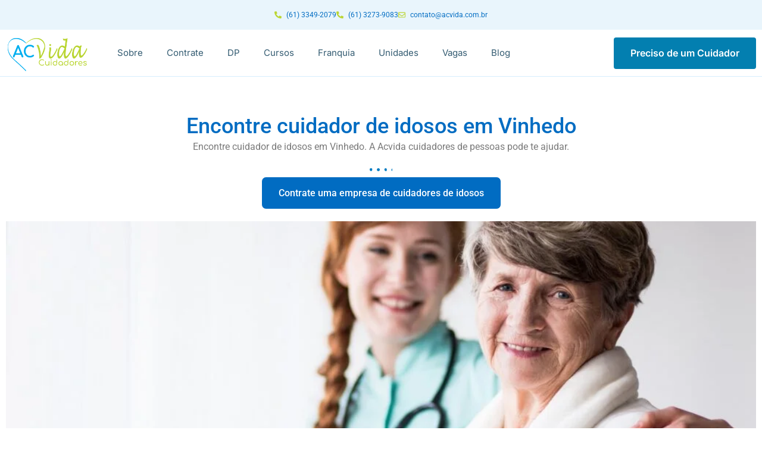

--- FILE ---
content_type: text/html; charset=UTF-8
request_url: https://acvida.com.br/encontre-cuidador-de-idosos-em-vinhedo/
body_size: 26960
content:
<!doctype html><html lang="pt-BR" prefix="og: https://ogp.me/ns#"><head><script data-no-optimize="1">var litespeed_docref=sessionStorage.getItem("litespeed_docref");litespeed_docref&&(Object.defineProperty(document,"referrer",{get:function(){return litespeed_docref}}),sessionStorage.removeItem("litespeed_docref"));</script> <meta charset="UTF-8"><meta name="viewport" content="width=device-width, initial-scale=1"><link rel="profile" href="https://gmpg.org/xfn/11"><title>Encontre cuidador de idosos em Vinhedo</title><meta name="description" content="Encontre cuidador de idosos em Vinhedo - A Acvida oferece conforto e segurança para as famílias. Nossos Cuidadores cuidam de quem você ama, seja ele(a) idoso(a), criança ou pessoa com deficiência."/><meta name="robots" content="follow, index, max-snippet:-1, max-video-preview:-1, max-image-preview:large"/><link rel="canonical" href="https://acvida.com.br/encontre-cuidador-de-idosos-em-vinhedo/" /><meta property="og:locale" content="pt_BR" /><meta property="og:type" content="article" /><meta property="og:title" content="Encontre cuidador de idosos em Vinhedo" /><meta property="og:description" content="Encontre cuidador de idosos em Vinhedo - A Acvida oferece conforto e segurança para as famílias. Nossos Cuidadores cuidam de quem você ama, seja ele(a) idoso(a), criança ou pessoa com deficiência." /><meta property="og:url" content="https://acvida.com.br/encontre-cuidador-de-idosos-em-vinhedo/" /><meta property="og:site_name" content="Acvida cuidadores de idosos" /><meta property="article:publisher" content="https://www.facebook.com/AcvidaCuidadores/" /><meta property="og:updated_time" content="2023-11-28T13:44:39-03:00" /><meta property="og:image" content="https://acvida.com.br/wp-content/uploads/2023/11/quem-somos-Acvida-cuidadores-de-idosos.jpg" /><meta property="og:image:secure_url" content="https://acvida.com.br/wp-content/uploads/2023/11/quem-somos-Acvida-cuidadores-de-idosos.jpg" /><meta property="og:image:width" content="1920" /><meta property="og:image:height" content="591" /><meta property="og:image:alt" content="Acompanhamento de idosos" /><meta property="og:image:type" content="image/jpeg" /><meta property="article:published_time" content="2023-11-28T13:39:26-03:00" /><meta property="article:modified_time" content="2023-11-28T13:44:39-03:00" /><meta name="twitter:card" content="summary_large_image" /><meta name="twitter:title" content="Encontre cuidador de idosos em Vinhedo" /><meta name="twitter:description" content="Encontre cuidador de idosos em Vinhedo - A Acvida oferece conforto e segurança para as famílias. Nossos Cuidadores cuidam de quem você ama, seja ele(a) idoso(a), criança ou pessoa com deficiência." /><meta name="twitter:site" content="@https://twitter.com/Acvidaidosos" /><meta name="twitter:creator" content="@https://twitter.com/Acvidaidosos" /><meta name="twitter:image" content="https://acvida.com.br/wp-content/uploads/2023/11/quem-somos-Acvida-cuidadores-de-idosos.jpg" /><meta name="twitter:label1" content="Tempo para leitura" /><meta name="twitter:data1" content="3 minutos" /> <script type="application/ld+json" class="rank-math-schema-pro">{"@context":"https://schema.org","@graph":[{"@type":"Organization","@id":"https://acvida.com.br/#organization","name":"Acvida cuidadores de idosos","url":"https://acvida.com.br","sameAs":["https://www.facebook.com/AcvidaCuidadores/","https://twitter.com/https://twitter.com/Acvidaidosos"],"logo":{"@type":"ImageObject","@id":"https://acvida.com.br/#logo","url":"https://acvida.com.br/wp-content/uploads/2023/12/Selo-1.png","contentUrl":"https://acvida.com.br/wp-content/uploads/2023/12/Selo-1.png","caption":"Acvida cuidadores de idosos","inLanguage":"pt-BR","width":"500","height":"500"}},{"@type":"WebSite","@id":"https://acvida.com.br/#website","url":"https://acvida.com.br","name":"Acvida cuidadores de idosos","alternateName":"Acvida cuidador de idosos","publisher":{"@id":"https://acvida.com.br/#organization"},"inLanguage":"pt-BR"},{"@type":"ImageObject","@id":"https://acvida.com.br/wp-content/uploads/2023/11/quem-somos-Acvida-cuidadores-de-idosos-1024x315.jpg","url":"https://acvida.com.br/wp-content/uploads/2023/11/quem-somos-Acvida-cuidadores-de-idosos-1024x315.jpg","width":"200","height":"200","inLanguage":"pt-BR"},{"@type":"BreadcrumbList","@id":"https://acvida.com.br/encontre-cuidador-de-idosos-em-vinhedo/#breadcrumb","itemListElement":[{"@type":"ListItem","position":"1","item":{"@id":"https://acvida.com.br","name":"Home"}},{"@type":"ListItem","position":"2","item":{"@id":"https://acvida.com.br/encontre-cuidador-de-idosos-em-vinhedo/","name":"Encontre cuidador de idosos em Vinhedo"}}]},{"@type":"WebPage","@id":"https://acvida.com.br/encontre-cuidador-de-idosos-em-vinhedo/#webpage","url":"https://acvida.com.br/encontre-cuidador-de-idosos-em-vinhedo/","name":"Encontre cuidador de idosos em Vinhedo","datePublished":"2023-11-28T13:39:26-03:00","dateModified":"2023-11-28T13:44:39-03:00","isPartOf":{"@id":"https://acvida.com.br/#website"},"primaryImageOfPage":{"@id":"https://acvida.com.br/wp-content/uploads/2023/11/quem-somos-Acvida-cuidadores-de-idosos-1024x315.jpg"},"inLanguage":"pt-BR","breadcrumb":{"@id":"https://acvida.com.br/encontre-cuidador-de-idosos-em-vinhedo/#breadcrumb"}},{"@type":"Person","@id":"https://acvida.com.br/author/natalia/","name":"Aline Macedo","url":"https://acvida.com.br/author/natalia/","image":{"@type":"ImageObject","@id":"https://acvida.com.br/wp-content/litespeed/avatar/7ea002de67ab1fe2c4871c591f1fd022.jpg?ver=1764761653","url":"https://acvida.com.br/wp-content/litespeed/avatar/7ea002de67ab1fe2c4871c591f1fd022.jpg?ver=1764761653","caption":"Aline Macedo","inLanguage":"pt-BR"},"worksFor":{"@id":"https://acvida.com.br/#organization"}},{"@type":"Article","headline":"Encontre cuidador de idosos em Vinhedo","keywords":"Encontre cuidador de idosos em Vinhedo","datePublished":"2023-11-28T13:39:26-03:00","dateModified":"2023-11-28T13:44:39-03:00","author":{"@id":"https://acvida.com.br/author/natalia/","name":"Aline Macedo"},"publisher":{"@id":"https://acvida.com.br/#organization"},"description":"Encontre cuidador de idosos em Vinhedo - A Acvida oferece conforto e seguran\u00e7a para as fam\u00edlias. Nossos Cuidadores cuidam de quem voc\u00ea ama, seja ele(a) idoso(a), crian\u00e7a ou pessoa com defici\u00eancia.","name":"Encontre cuidador de idosos em Vinhedo","@id":"https://acvida.com.br/encontre-cuidador-de-idosos-em-vinhedo/#richSnippet","isPartOf":{"@id":"https://acvida.com.br/encontre-cuidador-de-idosos-em-vinhedo/#webpage"},"image":{"@id":"https://acvida.com.br/wp-content/uploads/2023/11/quem-somos-Acvida-cuidadores-de-idosos-1024x315.jpg"},"inLanguage":"pt-BR","mainEntityOfPage":{"@id":"https://acvida.com.br/encontre-cuidador-de-idosos-em-vinhedo/#webpage"}}]}</script> <link rel="alternate" type="application/rss+xml" title="Feed para Precisa de cuidador de idosos? &raquo;" href="https://acvida.com.br/feed/" /><link rel="alternate" type="application/rss+xml" title="Feed de comentários para Precisa de cuidador de idosos? &raquo;" href="https://acvida.com.br/comments/feed/" /><link rel="alternate" title="oEmbed (JSON)" type="application/json+oembed" href="https://acvida.com.br/wp-json/oembed/1.0/embed?url=https%3A%2F%2Facvida.com.br%2Fencontre-cuidador-de-idosos-em-vinhedo%2F" /><link rel="alternate" title="oEmbed (XML)" type="text/xml+oembed" href="https://acvida.com.br/wp-json/oembed/1.0/embed?url=https%3A%2F%2Facvida.com.br%2Fencontre-cuidador-de-idosos-em-vinhedo%2F&#038;format=xml" /><style id='wp-img-auto-sizes-contain-inline-css'>img:is([sizes=auto i],[sizes^="auto," i]){contain-intrinsic-size:3000px 1500px}
/*# sourceURL=wp-img-auto-sizes-contain-inline-css */</style><link data-optimized="2" rel="stylesheet" href="https://acvida.com.br/wp-content/litespeed/css/4344a2032596cef71324caae2767e114.css?ver=9aac0" /><style id='global-styles-inline-css'>:root{--wp--preset--aspect-ratio--square: 1;--wp--preset--aspect-ratio--4-3: 4/3;--wp--preset--aspect-ratio--3-4: 3/4;--wp--preset--aspect-ratio--3-2: 3/2;--wp--preset--aspect-ratio--2-3: 2/3;--wp--preset--aspect-ratio--16-9: 16/9;--wp--preset--aspect-ratio--9-16: 9/16;--wp--preset--color--black: #000000;--wp--preset--color--cyan-bluish-gray: #abb8c3;--wp--preset--color--white: #ffffff;--wp--preset--color--pale-pink: #f78da7;--wp--preset--color--vivid-red: #cf2e2e;--wp--preset--color--luminous-vivid-orange: #ff6900;--wp--preset--color--luminous-vivid-amber: #fcb900;--wp--preset--color--light-green-cyan: #7bdcb5;--wp--preset--color--vivid-green-cyan: #00d084;--wp--preset--color--pale-cyan-blue: #8ed1fc;--wp--preset--color--vivid-cyan-blue: #0693e3;--wp--preset--color--vivid-purple: #9b51e0;--wp--preset--gradient--vivid-cyan-blue-to-vivid-purple: linear-gradient(135deg,rgb(6,147,227) 0%,rgb(155,81,224) 100%);--wp--preset--gradient--light-green-cyan-to-vivid-green-cyan: linear-gradient(135deg,rgb(122,220,180) 0%,rgb(0,208,130) 100%);--wp--preset--gradient--luminous-vivid-amber-to-luminous-vivid-orange: linear-gradient(135deg,rgb(252,185,0) 0%,rgb(255,105,0) 100%);--wp--preset--gradient--luminous-vivid-orange-to-vivid-red: linear-gradient(135deg,rgb(255,105,0) 0%,rgb(207,46,46) 100%);--wp--preset--gradient--very-light-gray-to-cyan-bluish-gray: linear-gradient(135deg,rgb(238,238,238) 0%,rgb(169,184,195) 100%);--wp--preset--gradient--cool-to-warm-spectrum: linear-gradient(135deg,rgb(74,234,220) 0%,rgb(151,120,209) 20%,rgb(207,42,186) 40%,rgb(238,44,130) 60%,rgb(251,105,98) 80%,rgb(254,248,76) 100%);--wp--preset--gradient--blush-light-purple: linear-gradient(135deg,rgb(255,206,236) 0%,rgb(152,150,240) 100%);--wp--preset--gradient--blush-bordeaux: linear-gradient(135deg,rgb(254,205,165) 0%,rgb(254,45,45) 50%,rgb(107,0,62) 100%);--wp--preset--gradient--luminous-dusk: linear-gradient(135deg,rgb(255,203,112) 0%,rgb(199,81,192) 50%,rgb(65,88,208) 100%);--wp--preset--gradient--pale-ocean: linear-gradient(135deg,rgb(255,245,203) 0%,rgb(182,227,212) 50%,rgb(51,167,181) 100%);--wp--preset--gradient--electric-grass: linear-gradient(135deg,rgb(202,248,128) 0%,rgb(113,206,126) 100%);--wp--preset--gradient--midnight: linear-gradient(135deg,rgb(2,3,129) 0%,rgb(40,116,252) 100%);--wp--preset--font-size--small: 13px;--wp--preset--font-size--medium: 20px;--wp--preset--font-size--large: 36px;--wp--preset--font-size--x-large: 42px;--wp--preset--spacing--20: 0.44rem;--wp--preset--spacing--30: 0.67rem;--wp--preset--spacing--40: 1rem;--wp--preset--spacing--50: 1.5rem;--wp--preset--spacing--60: 2.25rem;--wp--preset--spacing--70: 3.38rem;--wp--preset--spacing--80: 5.06rem;--wp--preset--shadow--natural: 6px 6px 9px rgba(0, 0, 0, 0.2);--wp--preset--shadow--deep: 12px 12px 50px rgba(0, 0, 0, 0.4);--wp--preset--shadow--sharp: 6px 6px 0px rgba(0, 0, 0, 0.2);--wp--preset--shadow--outlined: 6px 6px 0px -3px rgb(255, 255, 255), 6px 6px rgb(0, 0, 0);--wp--preset--shadow--crisp: 6px 6px 0px rgb(0, 0, 0);}:root { --wp--style--global--content-size: 800px;--wp--style--global--wide-size: 1200px; }:where(body) { margin: 0; }.wp-site-blocks > .alignleft { float: left; margin-right: 2em; }.wp-site-blocks > .alignright { float: right; margin-left: 2em; }.wp-site-blocks > .aligncenter { justify-content: center; margin-left: auto; margin-right: auto; }:where(.wp-site-blocks) > * { margin-block-start: 24px; margin-block-end: 0; }:where(.wp-site-blocks) > :first-child { margin-block-start: 0; }:where(.wp-site-blocks) > :last-child { margin-block-end: 0; }:root { --wp--style--block-gap: 24px; }:root :where(.is-layout-flow) > :first-child{margin-block-start: 0;}:root :where(.is-layout-flow) > :last-child{margin-block-end: 0;}:root :where(.is-layout-flow) > *{margin-block-start: 24px;margin-block-end: 0;}:root :where(.is-layout-constrained) > :first-child{margin-block-start: 0;}:root :where(.is-layout-constrained) > :last-child{margin-block-end: 0;}:root :where(.is-layout-constrained) > *{margin-block-start: 24px;margin-block-end: 0;}:root :where(.is-layout-flex){gap: 24px;}:root :where(.is-layout-grid){gap: 24px;}.is-layout-flow > .alignleft{float: left;margin-inline-start: 0;margin-inline-end: 2em;}.is-layout-flow > .alignright{float: right;margin-inline-start: 2em;margin-inline-end: 0;}.is-layout-flow > .aligncenter{margin-left: auto !important;margin-right: auto !important;}.is-layout-constrained > .alignleft{float: left;margin-inline-start: 0;margin-inline-end: 2em;}.is-layout-constrained > .alignright{float: right;margin-inline-start: 2em;margin-inline-end: 0;}.is-layout-constrained > .aligncenter{margin-left: auto !important;margin-right: auto !important;}.is-layout-constrained > :where(:not(.alignleft):not(.alignright):not(.alignfull)){max-width: var(--wp--style--global--content-size);margin-left: auto !important;margin-right: auto !important;}.is-layout-constrained > .alignwide{max-width: var(--wp--style--global--wide-size);}body .is-layout-flex{display: flex;}.is-layout-flex{flex-wrap: wrap;align-items: center;}.is-layout-flex > :is(*, div){margin: 0;}body .is-layout-grid{display: grid;}.is-layout-grid > :is(*, div){margin: 0;}body{padding-top: 0px;padding-right: 0px;padding-bottom: 0px;padding-left: 0px;}a:where(:not(.wp-element-button)){text-decoration: underline;}:root :where(.wp-element-button, .wp-block-button__link){background-color: #32373c;border-width: 0;color: #fff;font-family: inherit;font-size: inherit;font-style: inherit;font-weight: inherit;letter-spacing: inherit;line-height: inherit;padding-top: calc(0.667em + 2px);padding-right: calc(1.333em + 2px);padding-bottom: calc(0.667em + 2px);padding-left: calc(1.333em + 2px);text-decoration: none;text-transform: inherit;}.has-black-color{color: var(--wp--preset--color--black) !important;}.has-cyan-bluish-gray-color{color: var(--wp--preset--color--cyan-bluish-gray) !important;}.has-white-color{color: var(--wp--preset--color--white) !important;}.has-pale-pink-color{color: var(--wp--preset--color--pale-pink) !important;}.has-vivid-red-color{color: var(--wp--preset--color--vivid-red) !important;}.has-luminous-vivid-orange-color{color: var(--wp--preset--color--luminous-vivid-orange) !important;}.has-luminous-vivid-amber-color{color: var(--wp--preset--color--luminous-vivid-amber) !important;}.has-light-green-cyan-color{color: var(--wp--preset--color--light-green-cyan) !important;}.has-vivid-green-cyan-color{color: var(--wp--preset--color--vivid-green-cyan) !important;}.has-pale-cyan-blue-color{color: var(--wp--preset--color--pale-cyan-blue) !important;}.has-vivid-cyan-blue-color{color: var(--wp--preset--color--vivid-cyan-blue) !important;}.has-vivid-purple-color{color: var(--wp--preset--color--vivid-purple) !important;}.has-black-background-color{background-color: var(--wp--preset--color--black) !important;}.has-cyan-bluish-gray-background-color{background-color: var(--wp--preset--color--cyan-bluish-gray) !important;}.has-white-background-color{background-color: var(--wp--preset--color--white) !important;}.has-pale-pink-background-color{background-color: var(--wp--preset--color--pale-pink) !important;}.has-vivid-red-background-color{background-color: var(--wp--preset--color--vivid-red) !important;}.has-luminous-vivid-orange-background-color{background-color: var(--wp--preset--color--luminous-vivid-orange) !important;}.has-luminous-vivid-amber-background-color{background-color: var(--wp--preset--color--luminous-vivid-amber) !important;}.has-light-green-cyan-background-color{background-color: var(--wp--preset--color--light-green-cyan) !important;}.has-vivid-green-cyan-background-color{background-color: var(--wp--preset--color--vivid-green-cyan) !important;}.has-pale-cyan-blue-background-color{background-color: var(--wp--preset--color--pale-cyan-blue) !important;}.has-vivid-cyan-blue-background-color{background-color: var(--wp--preset--color--vivid-cyan-blue) !important;}.has-vivid-purple-background-color{background-color: var(--wp--preset--color--vivid-purple) !important;}.has-black-border-color{border-color: var(--wp--preset--color--black) !important;}.has-cyan-bluish-gray-border-color{border-color: var(--wp--preset--color--cyan-bluish-gray) !important;}.has-white-border-color{border-color: var(--wp--preset--color--white) !important;}.has-pale-pink-border-color{border-color: var(--wp--preset--color--pale-pink) !important;}.has-vivid-red-border-color{border-color: var(--wp--preset--color--vivid-red) !important;}.has-luminous-vivid-orange-border-color{border-color: var(--wp--preset--color--luminous-vivid-orange) !important;}.has-luminous-vivid-amber-border-color{border-color: var(--wp--preset--color--luminous-vivid-amber) !important;}.has-light-green-cyan-border-color{border-color: var(--wp--preset--color--light-green-cyan) !important;}.has-vivid-green-cyan-border-color{border-color: var(--wp--preset--color--vivid-green-cyan) !important;}.has-pale-cyan-blue-border-color{border-color: var(--wp--preset--color--pale-cyan-blue) !important;}.has-vivid-cyan-blue-border-color{border-color: var(--wp--preset--color--vivid-cyan-blue) !important;}.has-vivid-purple-border-color{border-color: var(--wp--preset--color--vivid-purple) !important;}.has-vivid-cyan-blue-to-vivid-purple-gradient-background{background: var(--wp--preset--gradient--vivid-cyan-blue-to-vivid-purple) !important;}.has-light-green-cyan-to-vivid-green-cyan-gradient-background{background: var(--wp--preset--gradient--light-green-cyan-to-vivid-green-cyan) !important;}.has-luminous-vivid-amber-to-luminous-vivid-orange-gradient-background{background: var(--wp--preset--gradient--luminous-vivid-amber-to-luminous-vivid-orange) !important;}.has-luminous-vivid-orange-to-vivid-red-gradient-background{background: var(--wp--preset--gradient--luminous-vivid-orange-to-vivid-red) !important;}.has-very-light-gray-to-cyan-bluish-gray-gradient-background{background: var(--wp--preset--gradient--very-light-gray-to-cyan-bluish-gray) !important;}.has-cool-to-warm-spectrum-gradient-background{background: var(--wp--preset--gradient--cool-to-warm-spectrum) !important;}.has-blush-light-purple-gradient-background{background: var(--wp--preset--gradient--blush-light-purple) !important;}.has-blush-bordeaux-gradient-background{background: var(--wp--preset--gradient--blush-bordeaux) !important;}.has-luminous-dusk-gradient-background{background: var(--wp--preset--gradient--luminous-dusk) !important;}.has-pale-ocean-gradient-background{background: var(--wp--preset--gradient--pale-ocean) !important;}.has-electric-grass-gradient-background{background: var(--wp--preset--gradient--electric-grass) !important;}.has-midnight-gradient-background{background: var(--wp--preset--gradient--midnight) !important;}.has-small-font-size{font-size: var(--wp--preset--font-size--small) !important;}.has-medium-font-size{font-size: var(--wp--preset--font-size--medium) !important;}.has-large-font-size{font-size: var(--wp--preset--font-size--large) !important;}.has-x-large-font-size{font-size: var(--wp--preset--font-size--x-large) !important;}
:root :where(.wp-block-pullquote){font-size: 1.5em;line-height: 1.6;}
/*# sourceURL=global-styles-inline-css */</style> <script type="litespeed/javascript" data-src="https://acvida.com.br/wp-includes/js/jquery/jquery.min.js" id="jquery-core-js"></script> <script id="rock-convert-frontend-js-extra" type="litespeed/javascript">var rconvert_params={"ajaxurl":"https://acvida.com.br/wp-admin/admin-ajax.php","track_cta_click_path":"https://acvida.com.br/wp-json/rock-convert/v2/analytics/cta/click/","track_cta_view_path":"https://acvida.com.br/wp-json/rock-convert/v2/analytics/cta/view/","announcements_bar_settings":"{\"activated\":\"\",\"text\":\"Precisa de um cuidador de idosos?\",\"btn\":\"Saiba mais\",\"link\":\"https:\\/\\/acvida.com.br\\/quero-um-cuidador\\/\",\"position\":\"top\",\"visibility\":\"post\",\"urls\":[\"\"],\"bg_color\":\"#f5f4ef\",\"text_color\":\"#1f1e1d\",\"btn_color\":\"#263473\",\"btn_text_color\":\"#ffffff\",\"isSingle\":false,\"postType\":\"page\"}","analytics_enabled":"1"}</script> <link rel="https://api.w.org/" href="https://acvida.com.br/wp-json/" /><link rel="alternate" title="JSON" type="application/json" href="https://acvida.com.br/wp-json/wp/v2/pages/33386" /><link rel="EditURI" type="application/rsd+xml" title="RSD" href="https://acvida.com.br/xmlrpc.php?rsd" /><meta name="generator" content="WordPress 6.9" /><link rel='shortlink' href='https://acvida.com.br/?p=33386' />
 <script type="litespeed/javascript">(function(c,l,a,r,i,t,y){c[a]=c[a]||function(){(c[a].q=c[a].q||[]).push(arguments)};t=l.createElement(r);t.async=1;t.src="https://www.clarity.ms/tag/"+i;y=l.getElementsByTagName(r)[0];y.parentNode.insertBefore(t,y)})(window,document,"clarity","script","lf6ii5pgkb")</script> 
 <script type="litespeed/javascript">(function(w,d,t,u,n,a,m){w.MauticTrackingObject=n;w[n]=w[n]||function(){(w[n].q=w[n].q||[]).push(arguments)},a=d.createElement(t),m=d.getElementsByTagName(t)[0];a.async=1;a.src=u;m.parentNode.insertBefore(a,m)})(window,document,'script','https://conteudo.acvida.com.br/mtc.js','mt');mt('send','pageview')</script> <meta name="ti-site-data" content="eyJyIjoiMTowITc6MCEzMDowIiwibyI6Imh0dHBzOlwvXC9hY3ZpZGEuY29tLmJyXC93cC1hZG1pblwvYWRtaW4tYWpheC5waHA/YWN0aW9uPXRpX29ubGluZV91c2Vyc19nb29nbGUmYW1wO3A9JTJGZW5jb250cmUtY3VpZGFkb3ItZGUtaWRvc29zLWVtLXZpbmhlZG8lMkYmYW1wO193cG5vbmNlPTljNDFkZDE1MmUifQ==" /><meta name="generator" content="Elementor 3.33.3; features: e_font_icon_svg, additional_custom_breakpoints; settings: css_print_method-external, google_font-enabled, font_display-swap">
 <script type="litespeed/javascript">(function(w,d,s,l,i){w[l]=w[l]||[];w[l].push({'gtm.start':new Date().getTime(),event:'gtm.js'});var f=d.getElementsByTagName(s)[0],j=d.createElement(s),dl=l!='dataLayer'?'&l='+l:'';j.async=!0;j.src='https://www.googletagmanager.com/gtm.js?id='+i+dl;f.parentNode.insertBefore(j,f)})(window,document,'script','dataLayer','GTM-P7MX5F9')</script>  <script type="litespeed/javascript">(function(w,d,t,r,u){var f,n,i;w[u]=w[u]||[],f=function(){var o={ti:"187098635",enableAutoSpaTracking:!0};o.q=w[u],w[u]=new UET(o),w[u].push("pageLoad")},n=d.createElement(t),n.src=r,n.async=1,n.onload=n.onreadystatechange=function(){var s=this.readyState;s&&s!=="loaded"&&s!=="complete"||(f(),n.onload=n.onreadystatechange=null)},i=d.getElementsByTagName(t)[0],i.parentNode.insertBefore(n,i)})(window,document,"script","//bat.bing.com/bat.js","uetq")</script>  <script type="litespeed/javascript">(function(w,d,s,l,i){w[l]=w[l]||[];w[l].push({'gtm.start':new Date().getTime(),event:'gtm.js'});var f=d.getElementsByTagName(s)[0],j=d.createElement(s),dl=l!='dataLayer'?'&l='+l:'';j.async=!0;j.src='https://www.googletagmanager.com/gtm.js?id='+i+dl;f.parentNode.insertBefore(j,f)})(window,document,'script','dataLayer','GTM-KP762S3W')</script>  <script type="litespeed/javascript">(function(w,d,s,l,i){w[l]=w[l]||[];w[l].push({'gtm.start':new Date().getTime(),event:'gtm.js'});var f=d.getElementsByTagName(s)[0],j=d.createElement(s),dl=l!='dataLayer'?'&l='+l:'';j.async=!0;j.src='https://www.googletagmanager.com/gtm.js?id='+i+dl;f.parentNode.insertBefore(j,f)})(window,document,'script','dataLayer','GTM-PKD5222G')</script> <noscript><iframe data-lazyloaded="1" src="about:blank" data-litespeed-src="https://www.googletagmanager.com/ns.html?id=GTM-PKD5222G"
height="0" width="0" style="display:none;visibility:hidden"></iframe></noscript> <script type="litespeed/javascript">(function(w,d,s,l,i){w[l]=w[l]||[];w[l].push({'gtm.start':new Date().getTime(),event:'gtm.js'});var f=d.getElementsByTagName(s)[0],j=d.createElement(s),dl=l!='dataLayer'?'&l='+l:'';j.async=!0;j.src='https://www.googletagmanager.com/gtm.js?id='+i+dl;f.parentNode.insertBefore(j,f)})(window,document,'script','dataLayer','GTM-PKD5222G')</script> <noscript><iframe data-lazyloaded="1" src="about:blank" data-litespeed-src="https://www.googletagmanager.com/ns.html?id=GTM-PKD5222G"
height="0" width="0" style="display:none;visibility:hidden"></iframe></noscript>
<style>.e-con.e-parent:nth-of-type(n+4):not(.e-lazyloaded):not(.e-no-lazyload),
				.e-con.e-parent:nth-of-type(n+4):not(.e-lazyloaded):not(.e-no-lazyload) * {
					background-image: none !important;
				}
				@media screen and (max-height: 1024px) {
					.e-con.e-parent:nth-of-type(n+3):not(.e-lazyloaded):not(.e-no-lazyload),
					.e-con.e-parent:nth-of-type(n+3):not(.e-lazyloaded):not(.e-no-lazyload) * {
						background-image: none !important;
					}
				}
				@media screen and (max-height: 640px) {
					.e-con.e-parent:nth-of-type(n+2):not(.e-lazyloaded):not(.e-no-lazyload),
					.e-con.e-parent:nth-of-type(n+2):not(.e-lazyloaded):not(.e-no-lazyload) * {
						background-image: none !important;
					}
				}</style><link rel="icon" href="https://acvida.com.br/wp-content/uploads/2018/04/favicon-1.png" sizes="32x32" /><link rel="icon" href="https://acvida.com.br/wp-content/uploads/2018/04/favicon-1.png" sizes="192x192" /><link rel="apple-touch-icon" href="https://acvida.com.br/wp-content/uploads/2018/04/favicon-1.png" /><meta name="msapplication-TileImage" content="https://acvida.com.br/wp-content/uploads/2018/04/favicon-1.png" /></head><body class="wp-singular page-template-default page page-id-33386 wp-embed-responsive wp-theme-hello-elementor hello-elementor-default elementor-default elementor-kit-27585 elementor-page elementor-page-33386"><noscript><iframe data-lazyloaded="1" src="about:blank" data-litespeed-src="https://www.googletagmanager.com/ns.html?id=GTM-P7MX5F9"
height="0" width="0" style="display:none;visibility:hidden"></iframe></noscript><noscript><iframe data-lazyloaded="1" src="about:blank" data-litespeed-src="https://www.googletagmanager.com/ns.html?id=GTM-KP762S3W"
height="0" width="0" style="display:none;visibility:hidden"></iframe></noscript><a class="skip-link screen-reader-text" href="#content">Ir para o conteúdo</a><header data-elementor-type="header" data-elementor-id="27590" class="elementor elementor-27590 elementor-location-header" data-elementor-post-type="elementor_library"><div class="elementor-element elementor-element-829566f elementor-hidden-mobile e-flex e-con-boxed e-con e-parent" data-id="829566f" data-element_type="container" data-settings="{&quot;background_background&quot;:&quot;classic&quot;}"><div class="e-con-inner"><div class="elementor-element elementor-element-7e5609d elementor-icon-list--layout-inline elementor-align-center elementor-list-item-link-full_width elementor-widget elementor-widget-icon-list" data-id="7e5609d" data-element_type="widget" data-widget_type="icon-list.default"><div class="elementor-widget-container"><ul class="elementor-icon-list-items elementor-inline-items"><li class="elementor-icon-list-item elementor-inline-item">
<a href="tel:6133492079" target="_blank"><span class="elementor-icon-list-icon">
<svg aria-hidden="true" class="e-font-icon-svg e-fas-phone-alt" viewBox="0 0 512 512" xmlns="http://www.w3.org/2000/svg"><path d="M497.39 361.8l-112-48a24 24 0 0 0-28 6.9l-49.6 60.6A370.66 370.66 0 0 1 130.6 204.11l60.6-49.6a23.94 23.94 0 0 0 6.9-28l-48-112A24.16 24.16 0 0 0 122.6.61l-104 24A24 24 0 0 0 0 48c0 256.5 207.9 464 464 464a24 24 0 0 0 23.4-18.6l24-104a24.29 24.29 0 0 0-14.01-27.6z"></path></svg>						</span>
<span class="elementor-icon-list-text">(61) 3349-2079</span>
</a></li><li class="elementor-icon-list-item elementor-inline-item">
<a href="tel:6132739083" target="_blank"><span class="elementor-icon-list-icon">
<svg aria-hidden="true" class="e-font-icon-svg e-fas-phone-alt" viewBox="0 0 512 512" xmlns="http://www.w3.org/2000/svg"><path d="M497.39 361.8l-112-48a24 24 0 0 0-28 6.9l-49.6 60.6A370.66 370.66 0 0 1 130.6 204.11l60.6-49.6a23.94 23.94 0 0 0 6.9-28l-48-112A24.16 24.16 0 0 0 122.6.61l-104 24A24 24 0 0 0 0 48c0 256.5 207.9 464 464 464a24 24 0 0 0 23.4-18.6l24-104a24.29 24.29 0 0 0-14.01-27.6z"></path></svg>						</span>
<span class="elementor-icon-list-text">(61) 3273-9083</span>
</a></li><li class="elementor-icon-list-item elementor-inline-item">
<a href="mailto:contato@acvida.com.br" target="_blank"><span class="elementor-icon-list-icon">
<svg aria-hidden="true" class="e-font-icon-svg e-far-envelope" viewBox="0 0 512 512" xmlns="http://www.w3.org/2000/svg"><path d="M464 64H48C21.49 64 0 85.49 0 112v288c0 26.51 21.49 48 48 48h416c26.51 0 48-21.49 48-48V112c0-26.51-21.49-48-48-48zm0 48v40.805c-22.422 18.259-58.168 46.651-134.587 106.49-16.841 13.247-50.201 45.072-73.413 44.701-23.208.375-56.579-31.459-73.413-44.701C106.18 199.465 70.425 171.067 48 152.805V112h416zM48 400V214.398c22.914 18.251 55.409 43.862 104.938 82.646 21.857 17.205 60.134 55.186 103.062 54.955 42.717.231 80.509-37.199 103.053-54.947 49.528-38.783 82.032-64.401 104.947-82.653V400H48z"></path></svg>						</span>
<span class="elementor-icon-list-text">contato@acvida.com.br</span>
</a></li></ul></div></div></div></div><div class="elementor-element elementor-element-56ef906f e-flex e-con-boxed e-con e-parent" data-id="56ef906f" data-element_type="container" data-settings="{&quot;background_background&quot;:&quot;classic&quot;,&quot;sticky&quot;:&quot;top&quot;,&quot;sticky_on&quot;:[&quot;desktop&quot;,&quot;tablet&quot;,&quot;mobile&quot;],&quot;sticky_offset&quot;:0,&quot;sticky_effects_offset&quot;:0,&quot;sticky_anchor_link_offset&quot;:0}"><div class="e-con-inner"><div class="elementor-element elementor-element-5ba07c9d elementor-widget elementor-widget-image" data-id="5ba07c9d" data-element_type="widget" data-widget_type="image.default"><div class="elementor-widget-container">
<a href="https://acvida.com.br" aria-label="Logo da Acvida">
<img data-lazyloaded="1" src="[data-uri]" width="250" height="107" data-src="https://acvida.com.br/wp-content/uploads/2023/11/Logo-Acvida-250.png" class="attachment-medium size-medium wp-image-14" alt="" />								</a></div></div><div class="elementor-element elementor-element-235a9f7c elementor-nav-menu--stretch elementor-widget-mobile__width-initial elementor-nav-menu__align-start elementor-nav-menu__text-align-center elementor-nav-menu--dropdown-tablet elementor-nav-menu--toggle elementor-nav-menu--burger elementor-widget elementor-widget-nav-menu" data-id="235a9f7c" data-element_type="widget" data-settings="{&quot;full_width&quot;:&quot;stretch&quot;,&quot;layout&quot;:&quot;horizontal&quot;,&quot;submenu_icon&quot;:{&quot;value&quot;:&quot;&lt;svg aria-hidden=\&quot;true\&quot; class=\&quot;e-font-icon-svg e-fas-caret-down\&quot; viewBox=\&quot;0 0 320 512\&quot; xmlns=\&quot;http:\/\/www.w3.org\/2000\/svg\&quot;&gt;&lt;path d=\&quot;M31.3 192h257.3c17.8 0 26.7 21.5 14.1 34.1L174.1 354.8c-7.8 7.8-20.5 7.8-28.3 0L17.2 226.1C4.6 213.5 13.5 192 31.3 192z\&quot;&gt;&lt;\/path&gt;&lt;\/svg&gt;&quot;,&quot;library&quot;:&quot;fa-solid&quot;},&quot;toggle&quot;:&quot;burger&quot;}" data-widget_type="nav-menu.default"><div class="elementor-widget-container"><nav aria-label="Menu" class="elementor-nav-menu--main elementor-nav-menu__container elementor-nav-menu--layout-horizontal e--pointer-underline e--animation-fade"><ul id="menu-1-235a9f7c" class="elementor-nav-menu"><li class="menu-item menu-item-type-custom menu-item-object-custom menu-item-34881"><a href="https://acvida.com.br/quem-somos/" class="elementor-item">Sobre</a></li><li class="menu-item menu-item-type-custom menu-item-object-custom menu-item-34882"><a href="https://acvida.com.br/quero-um-cuidador/" class="elementor-item">Contrate</a></li><li class="menu-item menu-item-type-custom menu-item-object-custom menu-item-34883"><a href="https://acvida.com.br/calculadora-do-empregador-domestico/" class="elementor-item">DP</a></li><li class="menu-item menu-item-type-custom menu-item-object-custom menu-item-34884"><a href="https://acvida.com.br/curso-de-cuidador-de-idosos/" class="elementor-item">Cursos</a></li><li class="menu-item menu-item-type-custom menu-item-object-custom menu-item-34885"><a href="https://acvida.com.br/franquia/" class="elementor-item">Franquia</a></li><li class="menu-item menu-item-type-custom menu-item-object-custom menu-item-34886"><a href="https://acvida.com.br/unidades/" class="elementor-item">Unidades</a></li><li class="menu-item menu-item-type-custom menu-item-object-custom menu-item-34887"><a href="https://acvida.com.br/vagas-de-emprego-para-cuidadores-de-idoso/" class="elementor-item">Vagas</a></li><li class="menu-item menu-item-type-custom menu-item-object-custom menu-item-34888"><a href="https://acvida.com.br/blog-do-cuidado/" class="elementor-item">Blog</a></li></ul></nav><div class="elementor-menu-toggle" role="button" tabindex="0" aria-label="Alternar menu" aria-expanded="false">
<svg aria-hidden="true" role="presentation" class="elementor-menu-toggle__icon--open e-font-icon-svg e-eicon-menu-bar" viewBox="0 0 1000 1000" xmlns="http://www.w3.org/2000/svg"><path d="M104 333H896C929 333 958 304 958 271S929 208 896 208H104C71 208 42 237 42 271S71 333 104 333ZM104 583H896C929 583 958 554 958 521S929 458 896 458H104C71 458 42 487 42 521S71 583 104 583ZM104 833H896C929 833 958 804 958 771S929 708 896 708H104C71 708 42 737 42 771S71 833 104 833Z"></path></svg><svg aria-hidden="true" role="presentation" class="elementor-menu-toggle__icon--close e-font-icon-svg e-eicon-close" viewBox="0 0 1000 1000" xmlns="http://www.w3.org/2000/svg"><path d="M742 167L500 408 258 167C246 154 233 150 217 150 196 150 179 158 167 167 154 179 150 196 150 212 150 229 154 242 171 254L408 500 167 742C138 771 138 800 167 829 196 858 225 858 254 829L496 587 738 829C750 842 767 846 783 846 800 846 817 842 829 829 842 817 846 804 846 783 846 767 842 750 829 737L588 500 833 258C863 229 863 200 833 171 804 137 775 137 742 167Z"></path></svg></div><nav class="elementor-nav-menu--dropdown elementor-nav-menu__container" aria-hidden="true"><ul id="menu-2-235a9f7c" class="elementor-nav-menu"><li class="menu-item menu-item-type-custom menu-item-object-custom menu-item-34881"><a href="https://acvida.com.br/quem-somos/" class="elementor-item" tabindex="-1">Sobre</a></li><li class="menu-item menu-item-type-custom menu-item-object-custom menu-item-34882"><a href="https://acvida.com.br/quero-um-cuidador/" class="elementor-item" tabindex="-1">Contrate</a></li><li class="menu-item menu-item-type-custom menu-item-object-custom menu-item-34883"><a href="https://acvida.com.br/calculadora-do-empregador-domestico/" class="elementor-item" tabindex="-1">DP</a></li><li class="menu-item menu-item-type-custom menu-item-object-custom menu-item-34884"><a href="https://acvida.com.br/curso-de-cuidador-de-idosos/" class="elementor-item" tabindex="-1">Cursos</a></li><li class="menu-item menu-item-type-custom menu-item-object-custom menu-item-34885"><a href="https://acvida.com.br/franquia/" class="elementor-item" tabindex="-1">Franquia</a></li><li class="menu-item menu-item-type-custom menu-item-object-custom menu-item-34886"><a href="https://acvida.com.br/unidades/" class="elementor-item" tabindex="-1">Unidades</a></li><li class="menu-item menu-item-type-custom menu-item-object-custom menu-item-34887"><a href="https://acvida.com.br/vagas-de-emprego-para-cuidadores-de-idoso/" class="elementor-item" tabindex="-1">Vagas</a></li><li class="menu-item menu-item-type-custom menu-item-object-custom menu-item-34888"><a href="https://acvida.com.br/blog-do-cuidado/" class="elementor-item" tabindex="-1">Blog</a></li></ul></nav></div></div><div class="elementor-element elementor-element-7f1f8cb1 elementor-align-center elementor-widget__width-auto elementor-hidden-mobile elementor-widget elementor-widget-button" data-id="7f1f8cb1" data-element_type="widget" data-widget_type="button.default"><div class="elementor-widget-container"><div class="elementor-button-wrapper">
<a class="elementor-button elementor-button-link elementor-size-sm" href="https://acvida.com.br/quero-um-cuidador/">
<span class="elementor-button-content-wrapper">
<span class="elementor-button-text">Preciso de um Cuidador</span>
</span>
</a></div></div></div></div></div></header><main id="content" class="site-main post-33386 page type-page status-publish hentry"><div class="page-content"><div data-elementor-type="wp-page" data-elementor-id="33386" class="elementor elementor-33386" data-elementor-post-type="page"><div class="elementor-element elementor-element-303d353f e-flex e-con-boxed e-con e-parent" data-id="303d353f" data-element_type="container"><div class="e-con-inner"><div class="elementor-element elementor-element-5784dd68 elementor-widget elementor-widget-spacer" data-id="5784dd68" data-element_type="widget" data-widget_type="spacer.default"><div class="elementor-widget-container"><div class="elementor-spacer"><div class="elementor-spacer-inner"></div></div></div></div><div class="elementor-element elementor-element-3e2e4424 elementor-widget elementor-widget-heading" data-id="3e2e4424" data-element_type="widget" data-widget_type="heading.default"><div class="elementor-widget-container"><h2 class="elementor-heading-title elementor-size-default">Encontre cuidador de idosos em Vinhedo</h2></div></div><div class="elementor-element elementor-element-1e17645f elementor-widget elementor-widget-text-editor" data-id="1e17645f" data-element_type="widget" data-widget_type="text-editor.default"><div class="elementor-widget-container"><div class="column mcb-column mcb-item-d4a176ccb one tablet-one mobile-one column_fancy_heading"><div class="mcb-column-inner mcb-column-inner-d4a176ccb mcb-item-fancy_heading-inner"><div class="fancy_heading fancy_heading_arrows st-current"><div class="inside"><p class="st-hover">Encontre cuidador de idosos em Vinhedo. A Acvida cuidadores de pessoas pode te ajudar.</p></div></div></div></div></div></div><div class="elementor-element elementor-element-572e5330 elementor-widget-divider--separator-type-pattern elementor-widget-divider--no-spacing elementor-widget-divider--view-line elementor-widget elementor-widget-divider" data-id="572e5330" data-element_type="widget" data-widget_type="divider.default"><div class="elementor-widget-container"><div class="elementor-divider" style="--divider-pattern-url: url(&quot;data:image/svg+xml,%3Csvg xmlns=&#039;http://www.w3.org/2000/svg&#039; preserveAspectRatio=&#039;xMidYMid meet&#039; overflow=&#039;visible&#039; height=&#039;100%&#039; viewBox=&#039;0 0 126 26&#039; fill=&#039;black&#039; stroke=&#039;none&#039;%3E%3Cpath d=&#039;M3,10.2c2.6,0,2.6,2,2.6,3.2S4.4,16.5,3,16.5s-3-1.4-3-3.2S0.4,10.2,3,10.2z M18.8,10.2c1.7,0,3.2,1.4,3.2,3.2s-1.4,3.2-3.2,3.2c-1.7,0-3.2-1.4-3.2-3.2S17,10.2,18.8,10.2z M34.6,10.2c1.5,0,2.6,1.4,2.6,3.2s-0.5,3.2-1.9,3.2c-1.5,0-3.4-1.4-3.4-3.2S33.1,10.2,34.6,10.2z M50.5,10.2c1.7,0,3.2,1.4,3.2,3.2s-1.4,3.2-3.2,3.2c-1.7,0-3.3-0.9-3.3-2.6S48.7,10.2,50.5,10.2z M66.2,10.2c1.5,0,3.4,1.4,3.4,3.2s-1.9,3.2-3.4,3.2c-1.5,0-2.6-0.4-2.6-2.1S64.8,10.2,66.2,10.2z M82.2,10.2c1.7,0.8,2.6,1.4,2.6,3.2s-0.1,3.2-1.6,3.2c-1.5,0-3.7-1.4-3.7-3.2S80.5,9.4,82.2,10.2zM98.6,10.2c1.5,0,2.6,0.4,2.6,2.1s-1.2,4.2-2.6,4.2c-1.5,0-3.7-0.4-3.7-2.1S97.1,10.2,98.6,10.2z M113.4,10.2c1.2,0,2.2,0.9,2.2,3.2s-0.1,3.2-1.3,3.2s-3.1-1.4-3.1-3.2S112.2,10.2,113.4,10.2z&#039;/%3E%3C/svg%3E&quot;);">
<span class="elementor-divider-separator">
</span></div></div></div><div class="elementor-element elementor-element-54060614 elementor-align-center elementor-widget elementor-widget-button" data-id="54060614" data-element_type="widget" data-widget_type="button.default"><div class="elementor-widget-container"><div class="elementor-button-wrapper">
<a class="elementor-button elementor-button-link elementor-size-sm" href="https://acvida.com.br/quero-um-cuidador/">
<span class="elementor-button-content-wrapper">
<span class="elementor-button-text">Contrate uma empresa de cuidadores de idosos</span>
</span>
</a></div></div></div></div></div><div class="elementor-element elementor-element-3f582d87 e-flex e-con-boxed e-con e-parent" data-id="3f582d87" data-element_type="container"><div class="e-con-inner"><div class="elementor-element elementor-element-1a5cef6 elementor-widget elementor-widget-image" data-id="1a5cef6" data-element_type="widget" data-widget_type="image.default"><div class="elementor-widget-container">
<img data-lazyloaded="1" src="[data-uri]" fetchpriority="high" decoding="async" width="800" height="246" data-src="https://acvida.com.br/wp-content/uploads/2023/11/quem-somos-Acvida-cuidadores-de-idosos-1024x315.jpg.webp" class="attachment-large size-large wp-image-83" alt="Acompanhamento de idosos" data-srcset="https://acvida.com.br/wp-content/uploads/2023/11/quem-somos-Acvida-cuidadores-de-idosos-1024x315.jpg.webp 1024w, https://acvida.com.br/wp-content/uploads/2023/11/quem-somos-Acvida-cuidadores-de-idosos-300x92.jpg.webp 300w, https://acvida.com.br/wp-content/uploads/2023/11/quem-somos-Acvida-cuidadores-de-idosos-768x236.jpg.webp 768w, https://acvida.com.br/wp-content/uploads/2023/11/quem-somos-Acvida-cuidadores-de-idosos-1536x473.jpg.webp 1536w, https://acvida.com.br/wp-content/uploads/2023/11/quem-somos-Acvida-cuidadores-de-idosos.jpg.webp 1920w" data-sizes="(max-width: 800px) 100vw, 800px" /></div></div></div></div><div class="elementor-element elementor-element-17f2e466 e-grid e-con-boxed e-con e-parent" data-id="17f2e466" data-element_type="container"><div class="e-con-inner"><div class="elementor-element elementor-element-3a3b5cd4 e-flex e-con-boxed e-con e-child" data-id="3a3b5cd4" data-element_type="container"><div class="e-con-inner"><div class="elementor-element elementor-element-25129fbd elementor-widget elementor-widget-heading" data-id="25129fbd" data-element_type="widget" data-widget_type="heading.default"><div class="elementor-widget-container"><p class="elementor-heading-title elementor-size-default">Acompanhante em hospital em Vinhedo</p></div></div><div class="elementor-element elementor-element-1b2f04c elementor-widget elementor-widget-text-editor" data-id="1b2f04c" data-element_type="widget" data-widget_type="text-editor.default"><div class="elementor-widget-container"><div class="column mcb-column mcb-item-d4a176ccb one tablet-one mobile-one column_fancy_heading"><div class="mcb-column-inner mcb-column-inner-d4a176ccb mcb-item-fancy_heading-inner"><div class="fancy_heading fancy_heading_arrows st-current"><div class="inside"><p class="st-hover">Estamos aqui para oferecer cuidado e companhia especializada durante a internação.</p></div></div></div></div></div></div><div class="elementor-element elementor-element-7b0d8b1 elementor-widget elementor-widget-spacer" data-id="7b0d8b1" data-element_type="widget" data-widget_type="spacer.default"><div class="elementor-widget-container"><div class="elementor-spacer"><div class="elementor-spacer-inner"></div></div></div></div><div class="elementor-element elementor-element-6ec279a1 elementor-widget elementor-widget-heading" data-id="6ec279a1" data-element_type="widget" data-widget_type="heading.default"><div class="elementor-widget-container"><p class="elementor-heading-title elementor-size-default">Cuidador hospitalar em Vinhedo</p></div></div><div class="elementor-element elementor-element-2c5fb82e elementor-widget elementor-widget-text-editor" data-id="2c5fb82e" data-element_type="widget" data-widget_type="text-editor.default"><div class="elementor-widget-container"><div class="column mcb-column mcb-item-d4a176ccb one tablet-one mobile-one column_fancy_heading"><div class="mcb-column-inner mcb-column-inner-d4a176ccb mcb-item-fancy_heading-inner"><div class="fancy_heading fancy_heading_arrows st-current"><div class="inside"><p>Temos uma equipe de cuidadores para evitar problemas em ambiente hospitalar</p></div></div></div></div></div></div><div class="elementor-element elementor-element-a70dd41 elementor-widget elementor-widget-spacer" data-id="a70dd41" data-element_type="widget" data-widget_type="spacer.default"><div class="elementor-widget-container"><div class="elementor-spacer"><div class="elementor-spacer-inner"></div></div></div></div><div class="elementor-element elementor-element-35f8b889 elementor-widget elementor-widget-heading" data-id="35f8b889" data-element_type="widget" data-widget_type="heading.default"><div class="elementor-widget-container"><p class="elementor-heading-title elementor-size-default">Serviços de cuidadora em Vinhedo</p></div></div><div class="elementor-element elementor-element-24c4fa07 elementor-widget elementor-widget-text-editor" data-id="24c4fa07" data-element_type="widget" data-widget_type="text-editor.default"><div class="elementor-widget-container"><div class="column mcb-column mcb-item-d4a176ccb one tablet-one mobile-one column_fancy_heading"><div class="mcb-column-inner mcb-column-inner-d4a176ccb mcb-item-fancy_heading-inner"><div class="fancy_heading fancy_heading_arrows st-current"><div class="inside"><p>Cuidador homem ou cuidadora mulher? Escolha o perfil mais adequado e enviaremos o profissional onde estiver.</p></div></div></div></div></div></div><div class="elementor-element elementor-element-4802a9b1 elementor-widget elementor-widget-spacer" data-id="4802a9b1" data-element_type="widget" data-widget_type="spacer.default"><div class="elementor-widget-container"><div class="elementor-spacer"><div class="elementor-spacer-inner"></div></div></div></div><div class="elementor-element elementor-element-741803c9 elementor-widget elementor-widget-heading" data-id="741803c9" data-element_type="widget" data-widget_type="heading.default"><div class="elementor-widget-container"><p class="elementor-heading-title elementor-size-default">Empresa de cuidadores de idosos em Vinhedo</p></div></div><div class="elementor-element elementor-element-e8d83b8 elementor-widget elementor-widget-text-editor" data-id="e8d83b8" data-element_type="widget" data-widget_type="text-editor.default"><div class="elementor-widget-container"><div class="column mcb-column mcb-item-d4a176ccb one tablet-one mobile-one column_fancy_heading"><div class="mcb-column-inner mcb-column-inner-d4a176ccb mcb-item-fancy_heading-inner"><div class="fancy_heading fancy_heading_arrows st-current"><div class="inside"><p>Selecionamos profissionais capacitados. Nosso objetivo é oferecer um serviço de alta qualidade e confiabilidade.</p></div></div></div></div></div></div><div class="elementor-element elementor-element-ace38f3 elementor-widget elementor-widget-spacer" data-id="ace38f3" data-element_type="widget" data-widget_type="spacer.default"><div class="elementor-widget-container"><div class="elementor-spacer"><div class="elementor-spacer-inner"></div></div></div></div><div class="elementor-element elementor-element-831c1ad elementor-widget elementor-widget-heading" data-id="831c1ad" data-element_type="widget" data-widget_type="heading.default"><div class="elementor-widget-container"><p class="elementor-heading-title elementor-size-default">Serviços de assistência a idosos em Vinhedo</p></div></div><div class="elementor-element elementor-element-ed1bd0b elementor-widget elementor-widget-text-editor" data-id="ed1bd0b" data-element_type="widget" data-widget_type="text-editor.default"><div class="elementor-widget-container"><div class="column mcb-column mcb-item-d4a176ccb one tablet-one mobile-one column_fancy_heading"><div class="mcb-column-inner mcb-column-inner-d4a176ccb mcb-item-fancy_heading-inner"><div class="fancy_heading fancy_heading_arrows st-current"><div class="inside"><p>Nossa assistência a idosos é personalizada. Conte com a Acvida para cuidar de seu ente querido em Vinhedo.</p></div></div></div></div></div></div><div class="elementor-element elementor-element-9e50951 elementor-widget elementor-widget-spacer" data-id="9e50951" data-element_type="widget" data-widget_type="spacer.default"><div class="elementor-widget-container"><div class="elementor-spacer"><div class="elementor-spacer-inner"></div></div></div></div><div class="elementor-element elementor-element-cbe3d44 elementor-widget elementor-widget-heading" data-id="cbe3d44" data-element_type="widget" data-widget_type="heading.default"><div class="elementor-widget-container"><p class="elementor-heading-title elementor-size-default">Empresas de cuidados a idosos em Vinhedo</p></div></div><div class="elementor-element elementor-element-895269f elementor-widget elementor-widget-text-editor" data-id="895269f" data-element_type="widget" data-widget_type="text-editor.default"><div class="elementor-widget-container"><div class="column mcb-column mcb-item-d4a176ccb one tablet-one mobile-one column_fancy_heading"><div class="mcb-column-inner mcb-column-inner-d4a176ccb mcb-item-fancy_heading-inner"><div class="fancy_heading fancy_heading_arrows st-current"><div class="inside"><p>A saúde e o bem-estar de quem você ama em primeiro lugar</p></div></div></div></div></div></div><div class="elementor-element elementor-element-c57027d elementor-widget elementor-widget-spacer" data-id="c57027d" data-element_type="widget" data-widget_type="spacer.default"><div class="elementor-widget-container"><div class="elementor-spacer"><div class="elementor-spacer-inner"></div></div></div></div><div class="elementor-element elementor-element-90675f5 elementor-widget elementor-widget-heading" data-id="90675f5" data-element_type="widget" data-widget_type="heading.default"><div class="elementor-widget-container"><p class="elementor-heading-title elementor-size-default">Empresa de Home Care em Vinhedo</p></div></div><div class="elementor-element elementor-element-a8fc8fb elementor-widget elementor-widget-text-editor" data-id="a8fc8fb" data-element_type="widget" data-widget_type="text-editor.default"><div class="elementor-widget-container"><div class="column mcb-column mcb-item-d4a176ccb one tablet-one mobile-one column_fancy_heading"><div class="mcb-column-inner mcb-column-inner-d4a176ccb mcb-item-fancy_heading-inner"><div class="fancy_heading fancy_heading_arrows st-current"><div class="inside"><p>Também oferecemos Home Care (internação domiciliar). Temos profissionais de enfermagem para casos mais críticos.</p></div></div></div></div></div></div></div></div><div class="elementor-element elementor-element-0d30b74 e-flex e-con-boxed e-con e-child" data-id="0d30b74" data-element_type="container"><div class="e-con-inner"><div class="elementor-element elementor-element-63cb332 elementor-widget elementor-widget-heading" data-id="63cb332" data-element_type="widget" data-widget_type="heading.default"><div class="elementor-widget-container"><p class="elementor-heading-title elementor-size-default">Serviços de cuidados para idosos em Vinhedo</p></div></div><div class="elementor-element elementor-element-2c8e632 elementor-widget elementor-widget-text-editor" data-id="2c8e632" data-element_type="widget" data-widget_type="text-editor.default"><div class="elementor-widget-container"><div class="column mcb-column mcb-item-d4a176ccb one tablet-one mobile-one column_fancy_heading"><div class="mcb-column-inner mcb-column-inner-d4a176ccb mcb-item-fancy_heading-inner"><div class="fancy_heading fancy_heading_arrows st-current"><div class="inside"><p class="st-hover">Nossa missão é promover o conforto, a segurança e o bem-estar dos nossos clientes, garantindo que recebam a atenção e o suporte necessários.</p></div></div></div></div></div></div><div class="elementor-element elementor-element-8429839 elementor-widget elementor-widget-spacer" data-id="8429839" data-element_type="widget" data-widget_type="spacer.default"><div class="elementor-widget-container"><div class="elementor-spacer"><div class="elementor-spacer-inner"></div></div></div></div><div class="elementor-element elementor-element-6abb7d8 elementor-widget elementor-widget-heading" data-id="6abb7d8" data-element_type="widget" data-widget_type="heading.default"><div class="elementor-widget-container"><p class="elementor-heading-title elementor-size-default">Pessoa para dormir no hospital em Vinhedo</p></div></div><div class="elementor-element elementor-element-0de38bc elementor-widget elementor-widget-text-editor" data-id="0de38bc" data-element_type="widget" data-widget_type="text-editor.default"><div class="elementor-widget-container"><div class="column mcb-column mcb-item-d4a176ccb one tablet-one mobile-one column_fancy_heading"><div class="mcb-column-inner mcb-column-inner-d4a176ccb mcb-item-fancy_heading-inner"><div class="fancy_heading fancy_heading_arrows st-current"><div class="inside"><p>Não perca outra noite de sono, contrate um profissional e tenha noites tranquilas.</p></div></div></div></div></div></div><div class="elementor-element elementor-element-72cdc42 elementor-widget elementor-widget-spacer" data-id="72cdc42" data-element_type="widget" data-widget_type="spacer.default"><div class="elementor-widget-container"><div class="elementor-spacer"><div class="elementor-spacer-inner"></div></div></div></div><div class="elementor-element elementor-element-6654123 elementor-widget elementor-widget-heading" data-id="6654123" data-element_type="widget" data-widget_type="heading.default"><div class="elementor-widget-container"><p class="elementor-heading-title elementor-size-default">Preciso de uma cuidadora urgente em Vinhedo</p></div></div><div class="elementor-element elementor-element-4c76eeb elementor-widget elementor-widget-text-editor" data-id="4c76eeb" data-element_type="widget" data-widget_type="text-editor.default"><div class="elementor-widget-container"><div class="column mcb-column mcb-item-d4a176ccb one tablet-one mobile-one column_fancy_heading"><div class="mcb-column-inner mcb-column-inner-d4a176ccb mcb-item-fancy_heading-inner"><div class="fancy_heading fancy_heading_arrows st-current"><div class="inside"><p>Estamos aqui para ajudar, entre em contato hoje mesmo.</p></div></div></div></div></div></div><div class="elementor-element elementor-element-7d0384a elementor-widget elementor-widget-spacer" data-id="7d0384a" data-element_type="widget" data-widget_type="spacer.default"><div class="elementor-widget-container"><div class="elementor-spacer"><div class="elementor-spacer-inner"></div></div></div></div><div class="elementor-element elementor-element-833ef36 elementor-widget elementor-widget-heading" data-id="833ef36" data-element_type="widget" data-widget_type="heading.default"><div class="elementor-widget-container"><p class="elementor-heading-title elementor-size-default">Cuidador de idosos fim de semana em Vinhedo</p></div></div><div class="elementor-element elementor-element-5901074 elementor-widget elementor-widget-text-editor" data-id="5901074" data-element_type="widget" data-widget_type="text-editor.default"><div class="elementor-widget-container"><div class="column mcb-column mcb-item-d4a176ccb one tablet-one mobile-one column_fancy_heading"><div class="mcb-column-inner mcb-column-inner-d4a176ccb mcb-item-fancy_heading-inner"><div class="fancy_heading fancy_heading_arrows st-current"><div class="inside"><p>Não perca seus compromissos, a Acvida cuida dele ou dela para você gozar de seu merecido descanso.</p></div></div></div></div></div></div><div class="elementor-element elementor-element-c6c1d69 elementor-widget elementor-widget-spacer" data-id="c6c1d69" data-element_type="widget" data-widget_type="spacer.default"><div class="elementor-widget-container"><div class="elementor-spacer"><div class="elementor-spacer-inner"></div></div></div></div><div class="elementor-element elementor-element-8f30900 elementor-widget elementor-widget-heading" data-id="8f30900" data-element_type="widget" data-widget_type="heading.default"><div class="elementor-widget-container"><p class="elementor-heading-title elementor-size-default">Serviço de cuidador de idosos particular em Vinhedo</p></div></div><div class="elementor-element elementor-element-e8ea433 elementor-widget elementor-widget-text-editor" data-id="e8ea433" data-element_type="widget" data-widget_type="text-editor.default"><div class="elementor-widget-container"><div class="column mcb-column mcb-item-d4a176ccb one tablet-one mobile-one column_fancy_heading"><div class="mcb-column-inner mcb-column-inner-d4a176ccb mcb-item-fancy_heading-inner"><div class="fancy_heading fancy_heading_arrows st-current"><div class="inside"><p>Nosso padrão é fornecer serviços particulares de alta qualidade. Deixe tudo com a Acvida.</p></div></div></div></div></div></div><div class="elementor-element elementor-element-8a562c7 elementor-widget elementor-widget-spacer" data-id="8a562c7" data-element_type="widget" data-widget_type="spacer.default"><div class="elementor-widget-container"><div class="elementor-spacer"><div class="elementor-spacer-inner"></div></div></div></div><div class="elementor-element elementor-element-c547775 elementor-widget elementor-widget-heading" data-id="c547775" data-element_type="widget" data-widget_type="heading.default"><div class="elementor-widget-container"><p class="elementor-heading-title elementor-size-default">Cuidador domiciliar em Vinhedo</p></div></div><div class="elementor-element elementor-element-56264fe elementor-widget elementor-widget-text-editor" data-id="56264fe" data-element_type="widget" data-widget_type="text-editor.default"><div class="elementor-widget-container"><div class="column mcb-column mcb-item-d4a176ccb one tablet-one mobile-one column_fancy_heading"><div class="mcb-column-inner mcb-column-inner-d4a176ccb mcb-item-fancy_heading-inner"><div class="fancy_heading fancy_heading_arrows st-current"><div class="inside"><p>Nossos cuidadores domiciliares estão aqui para te ajudar em Vinhedo.</p></div></div></div></div></div></div></div></div></div></div><div class="elementor-element elementor-element-23a3a0d7 e-flex e-con-boxed e-con e-parent" data-id="23a3a0d7" data-element_type="container"><div class="e-con-inner"><div class="elementor-element elementor-element-fbdd1e9 elementor-align-center elementor-widget elementor-widget-button" data-id="fbdd1e9" data-element_type="widget" data-widget_type="button.default"><div class="elementor-widget-container"><div class="elementor-button-wrapper">
<a class="elementor-button elementor-button-link elementor-size-sm" href="https://acvida.com.br/quero-um-cuidador/">
<span class="elementor-button-content-wrapper">
<span class="elementor-button-text">Contrate uma empresa de cuidadores de idosos</span>
</span>
</a></div></div></div></div></div><div class="elementor-element elementor-element-020af6c e-flex e-con-boxed e-con e-parent" data-id="020af6c" data-element_type="container"><div class="e-con-inner"><div class="elementor-element elementor-element-1dcf457 elementor-widget elementor-widget-heading" data-id="1dcf457" data-element_type="widget" data-widget_type="heading.default"><div class="elementor-widget-container"><h3 class="elementor-heading-title elementor-size-default">Empresa de cuidador de idosos confiável em Vinhedo</h3></div></div><div class="elementor-element elementor-element-ba1df74 elementor-widget elementor-widget-text-editor" data-id="ba1df74" data-element_type="widget" data-widget_type="text-editor.default"><div class="elementor-widget-container"><p>A Acvida cuidadores trabalha desde 2012 cobrindo uma ampla gama de necessidades em Vinhedo. Oferecemos cuidados paliativos como higiene pessoal, oferta de alimentação e administração de medicamentos orais, auxílio em atividades cotidianas e acompanhamento em compromissos médicos, apoio emocional e companhia constante. Trazemos o melhor para sua família. Diversos clientes satisfeitos.</p></div></div></div></div><div class="elementor-element elementor-element-5c3576be e-flex e-con-boxed e-con e-parent" data-id="5c3576be" data-element_type="container"><div class="e-con-inner"><div class="elementor-element elementor-element-301436f7 elementor-widget elementor-widget-text-editor" data-id="301436f7" data-element_type="widget" data-widget_type="text-editor.default"><div class="elementor-widget-container"><h3>Cuidadores de idosos em Vinhedo</h3></div></div><div class="elementor-element elementor-element-73f41072 e-grid e-con-boxed e-con e-child" data-id="73f41072" data-element_type="container"><div class="e-con-inner"><div class="elementor-element elementor-element-3da36f6e e-grid e-con-boxed e-con e-child" data-id="3da36f6e" data-element_type="container"><div class="e-con-inner"><div class="elementor-element elementor-element-75281051 elementor-widget elementor-widget-text-editor" data-id="75281051" data-element_type="widget" data-widget_type="text-editor.default"><div class="elementor-widget-container"><p><strong>Serviço de cuidador de idosos em Vinhedo</strong></p><p style="text-align: left;">Oferecemos nossos funcionários para a sua família ficar tranquila.</p></div></div></div></div><div class="elementor-element elementor-element-51d7e93b e-grid e-con-boxed e-con e-child" data-id="51d7e93b" data-element_type="container"><div class="e-con-inner"><div class="elementor-element elementor-element-5e4a72a0 elementor-widget elementor-widget-text-editor" data-id="5e4a72a0" data-element_type="widget" data-widget_type="text-editor.default"><div class="elementor-widget-container"><p style="text-align: left;"><strong>Agência de cuidador de idosos em Vinhedo</strong></p><p style="text-align: left;">Fazemos seleção e recrutamento de cuidadores.</p></div></div></div></div><div class="elementor-element elementor-element-53910a39 e-grid e-con-boxed e-con e-child" data-id="53910a39" data-element_type="container"><div class="e-con-inner"><div class="elementor-element elementor-element-438bb2eb elementor-widget elementor-widget-text-editor" data-id="438bb2eb" data-element_type="widget" data-widget_type="text-editor.default"><div class="elementor-widget-container"><p style="text-align: left;"><strong>Home Care para idosos em Vinhedo</strong></p><p style="text-align: left;">Cuidadores qualificados com formação adequada (através de nossos cursos e conteúdos), valorizados e bem remunerados.</p></div></div></div></div></div></div></div></div><div class="elementor-element elementor-element-a1dd1b4 e-flex e-con-boxed e-con e-parent" data-id="a1dd1b4" data-element_type="container"><div class="e-con-inner"><div class="elementor-element elementor-element-2aa1024f elementor-widget elementor-widget-spacer" data-id="2aa1024f" data-element_type="widget" data-widget_type="spacer.default"><div class="elementor-widget-container"><div class="elementor-spacer"><div class="elementor-spacer-inner"></div></div></div></div><div class="elementor-element elementor-element-2368658e elementor-widget elementor-widget-text-editor" data-id="2368658e" data-element_type="widget" data-widget_type="text-editor.default"><div class="elementor-widget-container"><h3><span data-sheets-value="{&quot;1&quot;:2,&quot;2&quot;:&quot;Cuidador de idosos&quot;}" data-sheets-userformat="{&quot;2&quot;:14851,&quot;3&quot;:{&quot;1&quot;:0},&quot;4&quot;:{&quot;1&quot;:2,&quot;2&quot;:16777215},&quot;12&quot;:0,&quot;14&quot;:{&quot;1&quot;:2,&quot;2&quot;:0},&quot;15&quot;:&quot;-apple-system, BlinkMacSystemFont, \&quot;Segoe UI\&quot;, Roboto, Oxygen-Sans, Ubuntu, Cantarell, \&quot;Helvetica Neue\&quot;, sans-serif&quot;,&quot;16&quot;:12}">Cuidador de idosos em Vinhedo</span></h3></div></div><div class="elementor-element elementor-element-18980e44 e-grid e-con-boxed e-con e-child" data-id="18980e44" data-element_type="container"><div class="e-con-inner"><div class="elementor-element elementor-element-329f35f5 e-grid e-con-boxed e-con e-child" data-id="329f35f5" data-element_type="container"><div class="e-con-inner"><div class="elementor-element elementor-element-8fc9159 elementor-widget elementor-widget-text-editor" data-id="8fc9159" data-element_type="widget" data-widget_type="text-editor.default"><div class="elementor-widget-container"><p style="text-align: left;"><strong>Empresa de cuidadores a domicilio em Vinhedo</strong></p><p style="text-align: left;">Cuidamos no seio do lar para o idoso não ter que deixar sua própria casa.</p></div></div></div></div><div class="elementor-element elementor-element-63956106 e-grid e-con-boxed e-con e-child" data-id="63956106" data-element_type="container"><div class="e-con-inner"><div class="elementor-element elementor-element-a47cd88 elementor-widget elementor-widget-text-editor" data-id="a47cd88" data-element_type="widget" data-widget_type="text-editor.default"><div class="elementor-widget-container"><p><strong>Cuidador de idoso em hospital em Vinhedo</strong></p><p style="text-align: left;">Seja em domicílio, seja numa internação, conte conosco.</p></div></div></div></div><div class="elementor-element elementor-element-2803fb e-grid e-con-boxed e-con e-child" data-id="2803fb" data-element_type="container"><div class="e-con-inner"><div class="elementor-element elementor-element-7d4e1d9b elementor-widget elementor-widget-text-editor" data-id="7d4e1d9b" data-element_type="widget" data-widget_type="text-editor.default"><div class="elementor-widget-container"><p style="text-align: left;"><strong>Acompanhamento em UTI em Vinhedo</strong></p><p style="text-align: left;">Se o hospital permitir, é altamente desejável manter alguém próximo o tempo todo.</p></div></div></div></div></div></div></div></div><div class="elementor-element elementor-element-b613d14 e-flex e-con-boxed e-con e-parent" data-id="b613d14" data-element_type="container"><div class="e-con-inner"><div class="elementor-element elementor-element-4d35e0f elementor-align-center elementor-widget elementor-widget-button" data-id="4d35e0f" data-element_type="widget" data-widget_type="button.default"><div class="elementor-widget-container"><div class="elementor-button-wrapper">
<a class="elementor-button elementor-button-link elementor-size-sm" href="https://acvida.com.br/quero-um-cuidador/">
<span class="elementor-button-content-wrapper">
<span class="elementor-button-text">Contrate uma empresa de cuidadores de idosos</span>
</span>
</a></div></div></div></div></div><div class="elementor-element elementor-element-23a39dd1 e-flex e-con-boxed e-con e-parent" data-id="23a39dd1" data-element_type="container" data-settings="{&quot;background_background&quot;:&quot;classic&quot;}"><div class="e-con-inner"><div class="elementor-element elementor-element-7937cb14 elementor-widget elementor-widget-spacer" data-id="7937cb14" data-element_type="widget" data-widget_type="spacer.default"><div class="elementor-widget-container"><div class="elementor-spacer"><div class="elementor-spacer-inner"></div></div></div></div><div class="elementor-element elementor-element-68d1b3c5 e-flex e-con-boxed e-con e-child" data-id="68d1b3c5" data-element_type="container"><div class="e-con-inner"><div class="elementor-element elementor-element-4abdf2a8 e-grid e-con-boxed e-con e-child" data-id="4abdf2a8" data-element_type="container"><div class="e-con-inner"><div class="elementor-element elementor-element-243c565e e-grid e-con-boxed e-con e-child" data-id="243c565e" data-element_type="container"><div class="e-con-inner"><div class="elementor-element elementor-element-6d224fd7 elementor-position-left elementor-vertical-align-top elementor-widget elementor-widget-image-box" data-id="6d224fd7" data-element_type="widget" data-widget_type="image-box.default"><div class="elementor-widget-container"><div class="elementor-image-box-wrapper"><figure class="elementor-image-box-img"><a href="https://acvida.com.br/quero-um-cuidador/" tabindex="-1"><img data-lazyloaded="1" src="[data-uri]" decoding="async" width="70" height="70" data-src="https://acvida.com.br/wp-content/uploads/2023/11/Cuidadores-de-Idoso-e1526850145613.png.webp" class="attachment-full size-full wp-image-84" alt="" /></a></figure><div class="elementor-image-box-content"><h3 class="elementor-image-box-title"><a href="https://acvida.com.br/quero-um-cuidador/">Serviço de acompanhamento de idosos em Vinhedo</a></h3><p class="elementor-image-box-description">Com a Acvida, o idoso não fica sozinho e o familiar não fica na mão</p></div></div></div></div></div></div><div class="elementor-element elementor-element-7870ac04 e-grid e-con-boxed e-con e-child" data-id="7870ac04" data-element_type="container"><div class="e-con-inner"><div class="elementor-element elementor-element-42793da9 elementor-position-left elementor-vertical-align-top elementor-widget elementor-widget-image-box" data-id="42793da9" data-element_type="widget" data-widget_type="image-box.default"><div class="elementor-widget-container"><div class="elementor-image-box-wrapper"><figure class="elementor-image-box-img"><a href="https://acvida.com.br/perguntas-frequentes" tabindex="-1"><img data-lazyloaded="1" src="[data-uri]" loading="lazy" decoding="async" width="70" height="70" data-src="https://acvida.com.br/wp-content/uploads/2023/11/Perguntas-Frequentes-e1526757546587.png.webp" class="attachment-full size-full wp-image-85" alt="" /></a></figure><div class="elementor-image-box-content"><h3 class="elementor-image-box-title"><a href="https://acvida.com.br/perguntas-frequentes">Acompanhante no hospital em Vinhedo</a></h3><p class="elementor-image-box-description">Com alguém monitorando, diminuem as possibilidades de um erro médico.</p></div></div></div></div></div></div><div class="elementor-element elementor-element-38a2088f e-grid e-con-boxed e-con e-child" data-id="38a2088f" data-element_type="container"><div class="e-con-inner"><div class="elementor-element elementor-element-14e5a9fa elementor-position-left elementor-vertical-align-top elementor-widget elementor-widget-image-box" data-id="14e5a9fa" data-element_type="widget" data-widget_type="image-box.default"><div class="elementor-widget-container"><div class="elementor-image-box-wrapper"><figure class="elementor-image-box-img"><a href="https://acvida.com.br/franquia/" tabindex="-1"><img data-lazyloaded="1" src="[data-uri]" loading="lazy" decoding="async" width="70" height="70" data-src="https://acvida.com.br/wp-content/uploads/2023/11/Seja-um-Franqueado-Acvida-e1526757597530.png.webp" class="attachment-full size-full wp-image-86" alt="" /></a></figure><div class="elementor-image-box-content"><h3 class="elementor-image-box-title"><a href="https://acvida.com.br/franquia/">'Empresa de cuidadores de idosos em Vinhedo"</a></h3><p class="elementor-image-box-description">Nossa empresa pode ajudar sua família a ter mais qualidade de vida.</p></div></div></div></div></div></div></div></div><div class="elementor-element elementor-element-5dc04e96 elementor-widget elementor-widget-spacer" data-id="5dc04e96" data-element_type="widget" data-widget_type="spacer.default"><div class="elementor-widget-container"><div class="elementor-spacer"><div class="elementor-spacer-inner"></div></div></div></div></div></div></div></div><div class="elementor-element elementor-element-4862668f e-flex e-con-boxed e-con e-parent" data-id="4862668f" data-element_type="container"><div class="e-con-inner"><div class="elementor-element elementor-element-48d9321 elementor-widget elementor-widget-spacer" data-id="48d9321" data-element_type="widget" data-widget_type="spacer.default"><div class="elementor-widget-container"><div class="elementor-spacer"><div class="elementor-spacer-inner"></div></div></div></div></div></div><div class="elementor-element elementor-element-611227ed e-flex e-con-boxed e-con e-parent" data-id="611227ed" data-element_type="container"><div class="e-con-inner"><div class="elementor-element elementor-element-669a4291 elementor-widget elementor-widget-heading" data-id="669a4291" data-element_type="widget" data-widget_type="heading.default"><div class="elementor-widget-container"><h2 class="elementor-heading-title elementor-size-default">Diferenciais dos serviços de cuidadores de idosos da Acvida em Vinhedo</h2></div></div><div class="elementor-element elementor-element-8c37dd2 elementor-widget elementor-widget-spacer" data-id="8c37dd2" data-element_type="widget" data-widget_type="spacer.default"><div class="elementor-widget-container"><div class="elementor-spacer"><div class="elementor-spacer-inner"></div></div></div></div></div></div><div class="elementor-element elementor-element-42e4a92a e-flex e-con-boxed e-con e-parent" data-id="42e4a92a" data-element_type="container"><div class="e-con-inner"><div class="elementor-element elementor-element-7ac55aa e-con-full e-flex e-con e-child" data-id="7ac55aa" data-element_type="container"><div class="elementor-element elementor-element-224b4a00 elementor-widget elementor-widget-image" data-id="224b4a00" data-element_type="widget" data-widget_type="image.default"><div class="elementor-widget-container">
<img data-lazyloaded="1" src="[data-uri]" loading="lazy" decoding="async" width="550" height="320" data-src="https://acvida.com.br/wp-content/uploads/2023/11/Acvida.jpg.webp" class="attachment-large size-large wp-image-87" alt="" data-srcset="https://acvida.com.br/wp-content/uploads/2023/11/Acvida.jpg.webp 550w, https://acvida.com.br/wp-content/uploads/2023/11/Acvida-300x175.jpg.webp 300w" data-sizes="(max-width: 550px) 100vw, 550px" /></div></div></div><div class="elementor-element elementor-element-21b6d0b e-con-full e-flex e-con e-child" data-id="21b6d0b" data-element_type="container"><div class="elementor-element elementor-element-4991df0f elementor-widget elementor-widget-text-editor" data-id="4991df0f" data-element_type="widget" data-widget_type="text-editor.default"><div class="elementor-widget-container"><ul class="list_check"><li>Tudo legal: nenhum cliente Acvida teve problemas com a justiça do trabalho desde 2012</li><li>Formação de cuidadores com conteúdo próprio</li><li>Seleção criteriosa: de cada 20 cuidadores, apenas 1 é aprovado</li><li>Exclusivo &#8220;Diário do Cuidador&#8221;</li></ul></div></div></div></div></div><div class="elementor-element elementor-element-7722c633 e-flex e-con-boxed e-con e-parent" data-id="7722c633" data-element_type="container"><div class="e-con-inner"><div class="elementor-element elementor-element-3885a0ff e-con-full e-flex e-con e-child" data-id="3885a0ff" data-element_type="container"><div class="elementor-element elementor-element-1c2832b4 elementor-widget elementor-widget-text-editor" data-id="1c2832b4" data-element_type="widget" data-widget_type="text-editor.default"><div class="elementor-widget-container"><ul class="list_check"><li>Cadeiras de rodas/banho sem custo adicional (consulte condições)</li><li>Monitoramento por câmeras sem custo adicional (consulte condições)</li><li>Administramos eSocial/pagamentos de seus funcionários domésticos</li><li>Plantão 24h/dia de segunda à domingo para emergências (exclusivo para clientes)</li><li>Somos associados à Associação Brasileira dos Empregadores de Cuidadores de Idosos</li></ul></div></div></div><div class="elementor-element elementor-element-2695e401 e-con-full e-flex e-con e-child" data-id="2695e401" data-element_type="container"><div class="elementor-element elementor-element-1b4f660b elementor-widget elementor-widget-image" data-id="1b4f660b" data-element_type="widget" data-widget_type="image.default"><div class="elementor-widget-container">
<img data-lazyloaded="1" src="[data-uri]" loading="lazy" decoding="async" width="550" height="320" data-src="https://acvida.com.br/wp-content/uploads/2023/11/Acvida2.jpg.webp" class="attachment-large size-large wp-image-88" alt="Acompanhante de idosos" data-srcset="https://acvida.com.br/wp-content/uploads/2023/11/Acvida2.jpg.webp 550w, https://acvida.com.br/wp-content/uploads/2023/11/Acvida2-300x175.jpg.webp 300w" data-sizes="(max-width: 550px) 100vw, 550px" /></div></div></div></div></div><div class="elementor-element elementor-element-b7ea51b e-flex e-con-boxed e-con e-parent" data-id="b7ea51b" data-element_type="container"><div class="e-con-inner"><div class="elementor-element elementor-element-7749bc2 elementor-align-center elementor-widget elementor-widget-button" data-id="7749bc2" data-element_type="widget" data-widget_type="button.default"><div class="elementor-widget-container"><div class="elementor-button-wrapper">
<a class="elementor-button elementor-button-link elementor-size-sm" href="https://acvida.com.br/quero-um-cuidador/">
<span class="elementor-button-content-wrapper">
<span class="elementor-button-text">Contrate uma empresa de cuidadores de idosos</span>
</span>
</a></div></div></div></div></div><div class="elementor-element elementor-element-576b1d27 e-flex e-con-boxed e-con e-parent" data-id="576b1d27" data-element_type="container" data-settings="{&quot;background_background&quot;:&quot;classic&quot;}"><div class="e-con-inner"><div class="elementor-element elementor-element-64fd0486 e-grid e-con-boxed e-con e-child" data-id="64fd0486" data-element_type="container"><div class="e-con-inner"><div class="elementor-element elementor-element-34ceb27 elementor-widget elementor-widget-text-editor" data-id="34ceb27" data-element_type="widget" data-widget_type="text-editor.default"><div class="elementor-widget-container">
Links Úteis:</div></div><div class="elementor-element elementor-element-1c1aad5 elementor-widget elementor-widget-image" data-id="1c1aad5" data-element_type="widget" data-widget_type="image.default"><div class="elementor-widget-container">
<a href="https://abeci.org.br/" target="_blank" rel="noopener">
<img data-lazyloaded="1" src="[data-uri]" loading="lazy" decoding="async" width="138" height="50" data-src="https://acvida.com.br/wp-content/uploads/2023/11/ABECI.png" class="attachment-large size-large wp-image-89" alt="" />								</a></div></div><div class="elementor-element elementor-element-301e9044 elementor-widget elementor-widget-image" data-id="301e9044" data-element_type="widget" data-widget_type="image.default"><div class="elementor-widget-container">
<a href="http://programaprovidencia.org.br/" target="_blank" rel="noopener">
<img data-lazyloaded="1" src="[data-uri]" loading="lazy" decoding="async" width="188" height="50" data-src="https://acvida.com.br/wp-content/uploads/2023/11/Programa-Providencia.png.webp" class="attachment-large size-large wp-image-90" alt="" />								</a></div></div><div class="elementor-element elementor-element-2fdc3855 elementor-widget elementor-widget-image" data-id="2fdc3855" data-element_type="widget" data-widget_type="image.default"><div class="elementor-widget-container">
<a href="http://www.apae.org.br/" target="_blank" rel="noopener">
<img data-lazyloaded="1" src="[data-uri]" loading="lazy" decoding="async" width="54" height="50" data-src="https://acvida.com.br/wp-content/uploads/2023/11/Apae.png.webp" class="attachment-large size-large wp-image-91" alt="" />								</a></div></div><div class="elementor-element elementor-element-7d8ee711 elementor-widget elementor-widget-image" data-id="7d8ee711" data-element_type="widget" data-widget_type="image.default"><div class="elementor-widget-container">
<a href="http://portalms.saude.gov.br/" target="_blank" rel="noopener">
<img data-lazyloaded="1" src="[data-uri]" loading="lazy" decoding="async" width="54" height="50" data-src="https://acvida.com.br/wp-content/uploads/2023/11/Ministerio-da-Saude.png.webp" class="attachment-large size-large wp-image-92" alt="" />								</a></div></div><div class="elementor-element elementor-element-234ac99e elementor-widget elementor-widget-image" data-id="234ac99e" data-element_type="widget" data-widget_type="image.default"><div class="elementor-widget-container">
<a href="http://www.paho.org/bra/" target="_blank" rel="noopener">
<img data-lazyloaded="1" src="[data-uri]" loading="lazy" decoding="async" width="188" height="50" data-src="https://acvida.com.br/wp-content/uploads/2023/11/OMS.png" class="attachment-large size-large wp-image-93" alt="" />								</a></div></div></div></div></div></div></div></div></main><footer data-elementor-type="footer" data-elementor-id="27596" class="elementor elementor-27596 elementor-location-footer" data-elementor-post-type="elementor_library"><div class="elementor-element elementor-element-82c1ba3 e-flex e-con-boxed e-con e-parent" data-id="82c1ba3" data-element_type="container"><div class="e-con-inner"><div class="elementor-element elementor-element-0c2a968 e-con-full e-flex e-con e-child" data-id="0c2a968" data-element_type="container"><div class="elementor-element elementor-element-710271f elementor-widget elementor-widget-image" data-id="710271f" data-element_type="widget" data-widget_type="image.default"><div class="elementor-widget-container">
<img data-lazyloaded="1" src="[data-uri]" width="125" height="54" data-src="https://acvida.com.br/wp-content/uploads/2024/07/logo_acvida_250_1.webp" class="attachment-large size-large wp-image-37333" alt="" /></div></div><div class="elementor-element elementor-element-967d93d elementor-widget__width-initial elementor-widget elementor-widget-text-editor" data-id="967d93d" data-element_type="widget" data-widget_type="text-editor.default"><div class="elementor-widget-container"><p>Se você, seu familiar ou amigo precisa de um cuidador. Fale com a ACVIDA</p></div></div><div class="elementor-element elementor-element-68731f1 e-grid-align-left elementor-shape-rounded elementor-grid-0 elementor-widget elementor-widget-social-icons" data-id="68731f1" data-element_type="widget" data-widget_type="social-icons.default"><div class="elementor-widget-container"><div class="elementor-social-icons-wrapper elementor-grid" role="list">
<span class="elementor-grid-item" role="listitem">
<a class="elementor-icon elementor-social-icon elementor-social-icon-facebook elementor-repeater-item-db1a219" href="https://www.facebook.com/AcvidaCuidadores/" target="_blank" rel="nofollow">
<span class="elementor-screen-only">Facebook</span>
<svg aria-hidden="true" class="e-font-icon-svg e-fab-facebook" viewBox="0 0 512 512" xmlns="http://www.w3.org/2000/svg"><path d="M504 256C504 119 393 8 256 8S8 119 8 256c0 123.78 90.69 226.38 209.25 245V327.69h-63V256h63v-54.64c0-62.15 37-96.48 93.67-96.48 27.14 0 55.52 4.84 55.52 4.84v61h-31.28c-30.8 0-40.41 19.12-40.41 38.73V256h68.78l-11 71.69h-57.78V501C413.31 482.38 504 379.78 504 256z"></path></svg>					</a>
</span>
<span class="elementor-grid-item" role="listitem">
<a class="elementor-icon elementor-social-icon elementor-social-icon-twitter elementor-repeater-item-c52995b" href="https://twitter.com/Acvidaidosos" target="_blank" rel="nofollow">
<span class="elementor-screen-only">Twitter</span>
<svg aria-hidden="true" class="e-font-icon-svg e-fab-twitter" viewBox="0 0 512 512" xmlns="http://www.w3.org/2000/svg"><path d="M459.37 151.716c.325 4.548.325 9.097.325 13.645 0 138.72-105.583 298.558-298.558 298.558-59.452 0-114.68-17.219-161.137-47.106 8.447.974 16.568 1.299 25.34 1.299 49.055 0 94.213-16.568 130.274-44.832-46.132-.975-84.792-31.188-98.112-72.772 6.498.974 12.995 1.624 19.818 1.624 9.421 0 18.843-1.3 27.614-3.573-48.081-9.747-84.143-51.98-84.143-102.985v-1.299c13.969 7.797 30.214 12.67 47.431 13.319-28.264-18.843-46.781-51.005-46.781-87.391 0-19.492 5.197-37.36 14.294-52.954 51.655 63.675 129.3 105.258 216.365 109.807-1.624-7.797-2.599-15.918-2.599-24.04 0-57.828 46.782-104.934 104.934-104.934 30.213 0 57.502 12.67 76.67 33.137 23.715-4.548 46.456-13.32 66.599-25.34-7.798 24.366-24.366 44.833-46.132 57.827 21.117-2.273 41.584-8.122 60.426-16.243-14.292 20.791-32.161 39.308-52.628 54.253z"></path></svg>					</a>
</span>
<span class="elementor-grid-item" role="listitem">
<a class="elementor-icon elementor-social-icon elementor-social-icon-youtube elementor-repeater-item-83b1fb3" href="https://youtube.com/acvidacuidadores" target="_blank" rel="nofollow">
<span class="elementor-screen-only">Youtube</span>
<svg aria-hidden="true" class="e-font-icon-svg e-fab-youtube" viewBox="0 0 576 512" xmlns="http://www.w3.org/2000/svg"><path d="M549.655 124.083c-6.281-23.65-24.787-42.276-48.284-48.597C458.781 64 288 64 288 64S117.22 64 74.629 75.486c-23.497 6.322-42.003 24.947-48.284 48.597-11.412 42.867-11.412 132.305-11.412 132.305s0 89.438 11.412 132.305c6.281 23.65 24.787 41.5 48.284 47.821C117.22 448 288 448 288 448s170.78 0 213.371-11.486c23.497-6.321 42.003-24.171 48.284-47.821 11.412-42.867 11.412-132.305 11.412-132.305s0-89.438-11.412-132.305zm-317.51 213.508V175.185l142.739 81.205-142.739 81.201z"></path></svg>					</a>
</span>
<span class="elementor-grid-item" role="listitem">
<a class="elementor-icon elementor-social-icon elementor-social-icon-instagram elementor-repeater-item-1db9c01" href="https://www.instagram.com/acvidacuidadores" target="_blank" rel="nofollow">
<span class="elementor-screen-only">Instagram</span>
<svg aria-hidden="true" class="e-font-icon-svg e-fab-instagram" viewBox="0 0 448 512" xmlns="http://www.w3.org/2000/svg"><path d="M224.1 141c-63.6 0-114.9 51.3-114.9 114.9s51.3 114.9 114.9 114.9S339 319.5 339 255.9 287.7 141 224.1 141zm0 189.6c-41.1 0-74.7-33.5-74.7-74.7s33.5-74.7 74.7-74.7 74.7 33.5 74.7 74.7-33.6 74.7-74.7 74.7zm146.4-194.3c0 14.9-12 26.8-26.8 26.8-14.9 0-26.8-12-26.8-26.8s12-26.8 26.8-26.8 26.8 12 26.8 26.8zm76.1 27.2c-1.7-35.9-9.9-67.7-36.2-93.9-26.2-26.2-58-34.4-93.9-36.2-37-2.1-147.9-2.1-184.9 0-35.8 1.7-67.6 9.9-93.9 36.1s-34.4 58-36.2 93.9c-2.1 37-2.1 147.9 0 184.9 1.7 35.9 9.9 67.7 36.2 93.9s58 34.4 93.9 36.2c37 2.1 147.9 2.1 184.9 0 35.9-1.7 67.7-9.9 93.9-36.2 26.2-26.2 34.4-58 36.2-93.9 2.1-37 2.1-147.8 0-184.8zM398.8 388c-7.8 19.6-22.9 34.7-42.6 42.6-29.5 11.7-99.5 9-132.1 9s-102.7 2.6-132.1-9c-19.6-7.8-34.7-22.9-42.6-42.6-11.7-29.5-9-99.5-9-132.1s-2.6-102.7 9-132.1c7.8-19.6 22.9-34.7 42.6-42.6 29.5-11.7 99.5-9 132.1-9s102.7-2.6 132.1 9c19.6 7.8 34.7 22.9 42.6 42.6 11.7 29.5 9 99.5 9 132.1s2.7 102.7-9 132.1z"></path></svg>					</a>
</span></div></div></div></div><div class="elementor-element elementor-element-19c4a1c e-con-full e-flex e-con e-child" data-id="19c4a1c" data-element_type="container"><div class="elementor-element elementor-element-b719cd8 elementor-widget elementor-widget-heading" data-id="b719cd8" data-element_type="widget" data-widget_type="heading.default"><div class="elementor-widget-container"><p class="elementor-heading-title elementor-size-default">Links Importantes</p></div></div><div class="elementor-element elementor-element-09299b4 elementor-icon-list--layout-traditional elementor-list-item-link-full_width elementor-widget elementor-widget-icon-list" data-id="09299b4" data-element_type="widget" data-widget_type="icon-list.default"><div class="elementor-widget-container"><ul class="elementor-icon-list-items"><li class="elementor-icon-list-item">
<a href="https://acvida.com.br/unidades/asa-norte-brasilia-df/"><span class="elementor-icon-list-text">Cuidadores de idosos DF</span>
</a></li><li class="elementor-icon-list-item">
<a href="https://acvida.com.br/unidades/recife/"><span class="elementor-icon-list-text">Cuidadores de idosos em Recife</span>
</a></li><li class="elementor-icon-list-item">
<a href="https://acvida.com.br/cuidador-de-idosos-em-sao-paulo/"><span class="elementor-icon-list-text">Cuidadores de idosos em São Paulo</span>
</a></li><li class="elementor-icon-list-item">
<a href="https://acvida.com.br/unidades/"><span class="elementor-icon-list-text">Cuidadores de idosos RJ</span>
</a></li><li class="elementor-icon-list-item">
<a href="https://acvida.com.br/quem-somos/"><span class="elementor-icon-list-text">Empresa de cuidadores de idosos</span>
</a></li><li class="elementor-icon-list-item">
<a href="https://acvida.com.br/midia/"><span class="elementor-icon-list-text">Acvida na Imprensa</span>
</a></li><li class="elementor-icon-list-item">
<a href="https://acvida.com.br/autores-do-blogdocuidado/"><span class="elementor-icon-list-text">Autores do Blog do Cuidado </span>
</a></li></ul></div></div></div><div class="elementor-element elementor-element-1e54674 e-con-full e-flex e-con e-child" data-id="1e54674" data-element_type="container"><div class="elementor-element elementor-element-1a99981 elementor-widget elementor-widget-heading" data-id="1a99981" data-element_type="widget" data-widget_type="heading.default"><div class="elementor-widget-container"><p class="elementor-heading-title elementor-size-default">Institucional</p></div></div><div class="elementor-element elementor-element-e91801d elementor-icon-list--layout-traditional elementor-list-item-link-full_width elementor-widget elementor-widget-icon-list" data-id="e91801d" data-element_type="widget" data-widget_type="icon-list.default"><div class="elementor-widget-container"><ul class="elementor-icon-list-items"><li class="elementor-icon-list-item">
<a href="https://acvida.com.br/quem-somos/"><span class="elementor-icon-list-text">Sobre</span>
</a></li><li class="elementor-icon-list-item">
<a href="https://acvida.com.br/franquia/"><span class="elementor-icon-list-text">Franquia</span>
</a></li><li class="elementor-icon-list-item">
<a href="https://acvida.com.br/servicos-de-cuidadores/"><span class="elementor-icon-list-text">Cuidadores</span>
</a></li><li class="elementor-icon-list-item">
<a href="https://acvida.com.br/vagas-de-emprego-para-cuidadores-de-idoso/"><span class="elementor-icon-list-text">Quero ser Cuidador</span>
</a></li><li class="elementor-icon-list-item">
<a href="https://acvida.com.br/cuidador-de-idoso/cuidadores-de-idosos/"><span class="elementor-icon-list-text">Cuidadores de Idosos</span>
</a></li><li class="elementor-icon-list-item">
<a href="https://acvida.com.br/servicos-de-cuidadores/"><span class="elementor-icon-list-text">Cuidadores Profissionais</span>
</a></li><li class="elementor-icon-list-item">
<a href="https://acvida.com.br/curso-de-cuidador-de-idosos/"><span class="elementor-icon-list-text">Curso de Cuidador de Idoso</span>
</a></li><li class="elementor-icon-list-item">
<a href="https://acvida.com.br/curso-de-cuidador-de-idosos/curso-online-gratuito/"><span class="elementor-icon-list-text">Curso para Cuidador de Idoso Grátis</span>
</a></li><li class="elementor-icon-list-item">
<a href="https://acvida.com.br/blog-do-cuidado/"><span class="elementor-icon-list-text">Novidade no Blog</span>
</a></li><li class="elementor-icon-list-item">
<a href="https://acvida.com.br/contato/"><span class="elementor-icon-list-text">Fale Conosco</span>
</a></li></ul></div></div></div><div class="elementor-element elementor-element-0f4cfdf e-con-full e-flex e-con e-child" data-id="0f4cfdf" data-element_type="container"><div class="elementor-element elementor-element-596eb37 elementor-widget elementor-widget-heading" data-id="596eb37" data-element_type="widget" data-widget_type="heading.default"><div class="elementor-widget-container"><p class="elementor-heading-title elementor-size-default">Fale Conosco</p></div></div><div class="elementor-element elementor-element-6a2c727 elementor-icon-list--layout-traditional elementor-list-item-link-full_width elementor-widget elementor-widget-icon-list" data-id="6a2c727" data-element_type="widget" data-widget_type="icon-list.default"><div class="elementor-widget-container"><ul class="elementor-icon-list-items"><li class="elementor-icon-list-item">
<a href="mailto:contato@acvida.com.br"><span class="elementor-icon-list-icon">
<svg xmlns="http://www.w3.org/2000/svg" width="20" height="20" viewBox="0 0 20 20" fill="none"><path d="M18.3333 5.94971V14.283C18.3333 14.8356 18.1138 15.3655 17.7231 15.7562C17.3324 16.1469 16.8025 16.3664 16.25 16.3664H3.74996C3.19743 16.3664 2.66752 16.1469 2.27682 15.7562C1.88612 15.3655 1.66663 14.8356 1.66663 14.283V5.94971" stroke="#9AB513" stroke-width="1.4" stroke-linecap="round" stroke-linejoin="round"></path><path d="M18.3333 5.94954C18.3333 5.39701 18.1138 4.86711 17.7231 4.47641C17.3324 4.0857 16.8025 3.86621 16.25 3.86621H3.74996C3.19743 3.86621 2.66752 4.0857 2.27682 4.47641C1.88612 4.86711 1.66663 5.39701 1.66663 5.94954L8.89579 10.4634C9.2269 10.6704 9.6095 10.7801 9.99996 10.7801C10.3904 10.7801 10.773 10.6704 11.1041 10.4634L18.3333 5.94954Z" stroke="#9AB513" stroke-width="1.4" stroke-linecap="round" stroke-linejoin="round"></path></svg>						</span>
<span class="elementor-icon-list-text">contato@acvida.com.br</span>
</a></li><li class="elementor-icon-list-item">
<a href="tel:6133492079"><span class="elementor-icon-list-icon">
<svg xmlns="http://www.w3.org/2000/svg" width="20" height="20" viewBox="0 0 20 20" fill="none"><path d="M12.2515 17.3851L12.2606 17.3915C13.0477 17.8926 13.9822 18.1102 14.9096 18.0084C15.8371 17.9065 16.702 17.4913 17.3616 16.8313L17.9345 16.2584C18.0615 16.1315 18.1622 15.9808 18.2309 15.815C18.2996 15.6492 18.335 15.4714 18.335 15.2919C18.335 15.1124 18.2996 14.9347 18.2309 14.7688C18.1622 14.603 18.0615 14.4524 17.9345 14.3255L15.518 11.9107C15.3911 11.7838 15.2404 11.683 15.0746 11.6143C14.9088 11.5456 14.731 11.5102 14.5515 11.5102C14.372 11.5102 14.1943 11.5456 14.0284 11.6143C13.8626 11.683 13.712 11.7838 13.5851 11.9107C13.3288 12.1669 12.9814 12.3108 12.6191 12.3108C12.2568 12.3108 11.9093 12.1669 11.6531 11.9107L7.78914 8.04586C7.53299 7.78963 7.3891 7.44217 7.3891 7.07987C7.3891 6.71757 7.53299 6.3701 7.78914 6.11388C7.9161 5.987 8.01682 5.83633 8.08554 5.67051C8.15426 5.50468 8.18963 5.32694 8.18963 5.14744C8.18963 4.96794 8.15426 4.79019 8.08554 4.62437C8.01682 4.45854 7.9161 4.30788 7.78914 4.18099L5.37348 1.76625C5.11726 1.51011 4.76979 1.36621 4.40749 1.36621C4.04519 1.36621 3.69773 1.51011 3.44151 1.76625L2.86765 2.33919C2.2078 2.99883 1.79274 3.86385 1.69105 4.79131C1.58936 5.71878 1.80713 6.65318 2.30837 7.44012L2.31384 7.44923C4.96102 11.3658 8.33446 14.7386 12.2515 17.3851V17.3851Z" stroke="#9AB513" stroke-width="1.4" stroke-linecap="round" stroke-linejoin="round"></path></svg>						</span>
<span class="elementor-icon-list-text">(61) 3349-2079</span>
</a></li><li class="elementor-icon-list-item">
<a href="tel:6132739083"><span class="elementor-icon-list-icon">
<svg xmlns="http://www.w3.org/2000/svg" width="20" height="20" viewBox="0 0 20 20" fill="none"><path d="M12.2515 17.3851L12.2606 17.3915C13.0477 17.8926 13.9822 18.1102 14.9096 18.0084C15.8371 17.9065 16.702 17.4913 17.3616 16.8313L17.9345 16.2584C18.0615 16.1315 18.1622 15.9808 18.2309 15.815C18.2996 15.6492 18.335 15.4714 18.335 15.2919C18.335 15.1124 18.2996 14.9347 18.2309 14.7688C18.1622 14.603 18.0615 14.4524 17.9345 14.3255L15.518 11.9107C15.3911 11.7838 15.2404 11.683 15.0746 11.6143C14.9088 11.5456 14.731 11.5102 14.5515 11.5102C14.372 11.5102 14.1943 11.5456 14.0284 11.6143C13.8626 11.683 13.712 11.7838 13.5851 11.9107C13.3288 12.1669 12.9814 12.3108 12.6191 12.3108C12.2568 12.3108 11.9093 12.1669 11.6531 11.9107L7.78914 8.04586C7.53299 7.78963 7.3891 7.44217 7.3891 7.07987C7.3891 6.71757 7.53299 6.3701 7.78914 6.11388C7.9161 5.987 8.01682 5.83633 8.08554 5.67051C8.15426 5.50468 8.18963 5.32694 8.18963 5.14744C8.18963 4.96794 8.15426 4.79019 8.08554 4.62437C8.01682 4.45854 7.9161 4.30788 7.78914 4.18099L5.37348 1.76625C5.11726 1.51011 4.76979 1.36621 4.40749 1.36621C4.04519 1.36621 3.69773 1.51011 3.44151 1.76625L2.86765 2.33919C2.2078 2.99883 1.79274 3.86385 1.69105 4.79131C1.58936 5.71878 1.80713 6.65318 2.30837 7.44012L2.31384 7.44923C4.96102 11.3658 8.33446 14.7386 12.2515 17.3851V17.3851Z" stroke="#9AB513" stroke-width="1.4" stroke-linecap="round" stroke-linejoin="round"></path></svg>						</span>
<span class="elementor-icon-list-text">(61) 3273-9083</span>
</a></li><li class="elementor-icon-list-item">
<span class="elementor-icon-list-icon">
<svg xmlns="http://www.w3.org/2000/svg" width="20" height="26" viewBox="0 0 20 26" fill="none"><path d="M16.8608 14.6558C16.8608 20.0346 11.3516 23.3484 10.2067 23.9795C10.1433 24.0145 10.072 24.0329 9.99961 24.0329C9.92718 24.0329 9.85593 24.0145 9.79251 23.9795C8.64676 23.3484 3.13928 20.0346 3.13928 14.6558C3.13928 10.3678 5.71207 7.36621 10 7.36621C14.288 7.36621 16.8608 10.3678 16.8608 14.6558Z" stroke="#9AB513" stroke-width="1.4" stroke-linecap="round" stroke-linejoin="round"></path><path d="M6.5697 14.2268C6.5697 15.1366 6.93112 16.0091 7.57444 16.6524C8.21776 17.2957 9.09029 17.6571 10.0001 17.6571C10.9099 17.6571 11.7824 17.2957 12.4257 16.6524C13.069 16.0091 13.4305 15.1366 13.4305 14.2268C13.4305 13.317 13.069 12.4444 12.4257 11.8011C11.7824 11.1578 10.9099 10.7964 10.0001 10.7964C9.09029 10.7964 8.21776 11.1578 7.57444 11.8011C6.93112 12.4444 6.5697 13.317 6.5697 14.2268V14.2268Z" stroke="#9AB513" stroke-width="1.4" stroke-linecap="round" stroke-linejoin="round"></path></svg>						</span>
<span class="elementor-icon-list-text">Escritório: CLN 315 bloco e sala 105 Asa Norte, Brasília - DF CEP: 70.774-550</span></li></ul></div></div></div></div></div><div class="elementor-element elementor-element-9ff327d e-flex e-con-boxed e-con e-parent" data-id="9ff327d" data-element_type="container"><div class="e-con-inner"><div class="elementor-element elementor-element-4177099 elementor-widget-tablet__width-inherit elementor-widget elementor-widget-heading" data-id="4177099" data-element_type="widget" data-widget_type="heading.default"><div class="elementor-widget-container"><p class="elementor-heading-title elementor-size-default">ACVIDA | Todos os direitos reservados</p></div></div><div class="elementor-element elementor-element-2988d7e elementor-icon-list--layout-inline elementor-widget__width-auto elementor-list-item-link-full_width elementor-widget elementor-widget-icon-list" data-id="2988d7e" data-element_type="widget" data-widget_type="icon-list.default"><div class="elementor-widget-container"><ul class="elementor-icon-list-items elementor-inline-items"><li class="elementor-icon-list-item elementor-inline-item">
<a href="https://acvida.com.br/termos-de-uso/"><span class="elementor-icon-list-text">Termos de uso</span>
</a></li><li class="elementor-icon-list-item elementor-inline-item">
<a href="https://acvida.com.br/politica-de-privacidade/"><span class="elementor-icon-list-text">Política de privacidade</span>
</a></li><li class="elementor-icon-list-item elementor-inline-item">
<a href="https://acvida.com.br/perguntas-frequentes/"><span class="elementor-icon-list-text">Perguntas frequentes</span>
</a></li></ul></div></div><div class="elementor-element elementor-element-fc393c3 elementor-widget-tablet__width-inherit elementor-widget elementor-widget-heading" data-id="fc393c3" data-element_type="widget" data-widget_type="heading.default"><div class="elementor-widget-container"><p class="elementor-heading-title elementor-size-default">AC FRANCHISING COMERCIO E SERVICOS LTDA - <b>CNPJ:</b> 22.138.221/0001-63</p></div></div></div></div><div class="elementor-element elementor-element-675d01f e-con-full e-flex elementor-invisible e-con e-parent" data-id="675d01f" data-element_type="container" data-settings="{&quot;sticky&quot;:&quot;bottom&quot;,&quot;animation&quot;:&quot;shake&quot;,&quot;sticky_on&quot;:[&quot;desktop&quot;,&quot;tablet&quot;,&quot;mobile&quot;],&quot;sticky_offset&quot;:0,&quot;sticky_effects_offset&quot;:0,&quot;sticky_anchor_link_offset&quot;:0}"><div class="elementor-element elementor-element-885dcb4 elementor-widget__width-auto elementor-widget elementor-widget-image" data-id="885dcb4" data-element_type="widget" id="contato-popup-whatsapp" data-widget_type="image.default"><div class="elementor-widget-container">
<a href="#elementor-action%3Aaction%3Dpopup%3Aopen%26settings%3DeyJpZCI6IjM4MDIwIiwidG9nZ2xlIjpmYWxzZX0%3D" aria-label="WhatsApp da Acvida">
<img data-lazyloaded="1" src="[data-uri]" width="150" height="150" data-src="https://acvida.com.br/wp-content/uploads/2024/01/WhatsApp-icone-150x150.png.webp" class="elementor-animation-grow attachment-thumbnail size-thumbnail wp-image-35668" alt="" data-srcset="https://acvida.com.br/wp-content/uploads/2024/01/WhatsApp-icone-150x150.png.webp 150w, https://acvida.com.br/wp-content/uploads/2024/01/WhatsApp-icone-300x300.png.webp 300w, https://acvida.com.br/wp-content/uploads/2024/01/WhatsApp-icone-1019x1024.png.webp 1019w, https://acvida.com.br/wp-content/uploads/2024/01/WhatsApp-icone-768x772.png.webp 768w, https://acvida.com.br/wp-content/uploads/2024/01/WhatsApp-icone-1529x1536.png.webp 1529w, https://acvida.com.br/wp-content/uploads/2024/01/WhatsApp-icone-2039x2048.png.webp 2039w" data-sizes="(max-width: 150px) 100vw, 150px" />								</a></div></div></div></footer> <script type="speculationrules">{"prefetch":[{"source":"document","where":{"and":[{"href_matches":"/*"},{"not":{"href_matches":["/wp-*.php","/wp-admin/*","/wp-content/uploads/*","/wp-content/*","/wp-content/plugins/*","/wp-content/themes/hello-elementor/*","/*\\?(.+)"]}},{"not":{"selector_matches":"a[rel~=\"nofollow\"]"}},{"not":{"selector_matches":".no-prefetch, .no-prefetch a"}}]},"eagerness":"conservative"}]}</script>  <script type="litespeed/javascript">document.addEventListener('DOMContentLiteSpeedLoaded',function(){const button=document.getElementById('contato-popup-botao');if(button){button.addEventListener('click',function(){if(!window.location.search.includes('utm_source=popup-botao')){const url=new URL(window.location);url.searchParams.set('utm_source','popup-botao');history.pushState({},'',url)}})}});document.addEventListener('DOMContentLiteSpeedLoaded',function(){const button=document.getElementById('contato-popup-whatsapp');if(button){button.addEventListener('click',function(){if(!window.location.search.includes('utm_source=popup-whatsapp')){const url=new URL(window.location);url.searchParams.set('utm_source','popup-whatsapp');history.pushState({},'',url)}})}})</script> <div data-elementor-type="popup" data-elementor-id="38020" class="elementor elementor-38020 elementor-location-popup" data-elementor-settings="{&quot;a11y_navigation&quot;:&quot;yes&quot;,&quot;timing&quot;:[]}" data-elementor-post-type="elementor_library"><div class="elementor-element elementor-element-cca95fc e-flex e-con-boxed e-con e-parent" data-id="cca95fc" data-element_type="container"><div class="e-con-inner"><div class="elementor-element elementor-element-d07f5e2 elementor-widget__width-initial elementor-widget elementor-widget-heading" data-id="d07f5e2" data-element_type="widget" data-widget_type="heading.default"><div class="elementor-widget-container"><p class="elementor-heading-title elementor-size-default">Preencha o formulário e nossa equipe entrará em contato com você</p></div></div><div class="elementor-element elementor-element-da9b098 elementor-widget elementor-widget-html" data-id="da9b098" data-element_type="widget" data-widget_type="html.default"><div class="elementor-widget-container"> <script async type="litespeed/javascript">document.getElementById('form-field-email').addEventListener('change',function(){if(this.value!==''){window.dataLayer=window.dataLayer||[];window.dataLayer.push({'event':'preencheu_email_mautic'})}})</script> </div></div><div class="elementor-element elementor-element-8087965 elementor-button-align-stretch elementor-widget elementor-widget-global elementor-global-36945 elementor-widget-form" data-id="8087965" data-element_type="widget" data-settings="{&quot;step_next_label&quot;:&quot;Pr\u00f3ximo&quot;,&quot;step_previous_label&quot;:&quot;Anterior&quot;,&quot;button_width&quot;:&quot;100&quot;,&quot;step_type&quot;:&quot;number_text&quot;,&quot;step_icon_shape&quot;:&quot;circle&quot;}" data-widget_type="form.default"><div class="elementor-widget-container"><form class="elementor-form" method="post" name="forms-contato-geral" aria-label="forms-contato-geral">
<input type="hidden" name="post_id" value="38020"/>
<input type="hidden" name="form_id" value="8087965"/>
<input type="hidden" name="referer_title" value="Encontre cuidador de idosos em Vinhedo" /><input type="hidden" name="queried_id" value="33386"/><div class="elementor-form-fields-wrapper elementor-labels-"><div class="elementor-field-type-text elementor-field-group elementor-column elementor-field-group-nome elementor-col-100 elementor-field-required">
<label for="form-field-nome" class="elementor-field-label elementor-screen-only">
Nome							</label>
<input size="1" type="text" name="form_fields[nome]" id="form-field-nome" class="elementor-field elementor-size-lg  elementor-field-textual" placeholder="Nome" required="required"></div><div class="elementor-field-type-email elementor-field-group elementor-column elementor-field-group-email elementor-col-100 elementor-field-required">
<label for="form-field-email" class="elementor-field-label elementor-screen-only">
E-mail							</label>
<input size="1" type="email" name="form_fields[email]" id="form-field-email" class="elementor-field elementor-size-lg  elementor-field-textual" placeholder="E-mail" required="required"></div><div class="elementor-field-type-select elementor-field-group elementor-column elementor-field-group-preferencia elementor-col-100">
<label for="form-field-preferencia" class="elementor-field-label elementor-screen-only">
Preferência de contato							</label><div class="elementor-field elementor-select-wrapper remove-before "><div class="select-caret-down-wrapper">
<svg aria-hidden="true" class="e-font-icon-svg e-eicon-caret-down" viewBox="0 0 571.4 571.4" xmlns="http://www.w3.org/2000/svg"><path d="M571 393Q571 407 561 418L311 668Q300 679 286 679T261 668L11 418Q0 407 0 393T11 368 36 357H536Q550 357 561 368T571 393Z"></path></svg></div>
<select name="form_fields[preferencia]" id="form-field-preferencia" class="elementor-field-textual elementor-size-lg"><option value="Preferência de contato">Preferência de contato</option><option value="WhatsApp">WhatsApp</option><option value="Telefone">Telefone</option>
</select></div></div><div class="elementor-field-type-text elementor-field-group elementor-column elementor-field-group-local elementor-col-100 elementor-field-required">
<label for="form-field-local" class="elementor-field-label elementor-screen-only">
Local							</label>
<input size="1" type="text" name="form_fields[local]" id="form-field-local" class="elementor-field elementor-size-lg  elementor-field-textual" placeholder="Cidade e Estado" required="required"></div><div class="elementor-field-type-text elementor-field-group elementor-column elementor-field-group-telefone elementor-col-100 elementor-field-required">
<label for="form-field-telefone" class="elementor-field-label elementor-screen-only">
Telefone							</label>
<input size="1" type="text" name="form_fields[telefone]" id="form-field-telefone" class="elementor-field elementor-size-lg  elementor-field-textual" placeholder="Telefone: (DDD) + Número" required="required"></div><div class="elementor-field-type-select elementor-field-group elementor-column elementor-field-group-objetivo elementor-col-100 elementor-field-required">
<label for="form-field-objetivo" class="elementor-field-label elementor-screen-only">
O que você está procurando?							</label><div class="elementor-field elementor-select-wrapper remove-before "><div class="select-caret-down-wrapper">
<svg aria-hidden="true" class="e-font-icon-svg e-eicon-caret-down" viewBox="0 0 571.4 571.4" xmlns="http://www.w3.org/2000/svg"><path d="M571 393Q571 407 561 418L311 668Q300 679 286 679T261 668L11 418Q0 407 0 393T11 368 36 357H536Q550 357 561 368T571 393Z"></path></svg></div>
<select name="form_fields[objetivo]" id="form-field-objetivo" class="elementor-field-textual elementor-size-lg" required="required"><option value="O que você está procurando?">O que você está procurando?</option><option value="busco-cuidador">Cuidador de idoso</option><option value="busco-vagas">Vagas de emprego</option><option value="abrir-franquia">Quero abrir uma franquia</option>
</select></div></div><div class="elementor-field-type-textarea elementor-field-group elementor-column elementor-field-group-motivo elementor-col-100">
<label for="form-field-motivo" class="elementor-field-label elementor-screen-only">
Por que você está buscando um cuidador?							</label><textarea class="elementor-field-textual elementor-field  elementor-size-lg" name="form_fields[motivo]" id="form-field-motivo" rows="4" placeholder="Por que você está buscando um cuidador?"></textarea></div><div class="elementor-field-type-hidden elementor-field-group elementor-column elementor-field-group-utm_source elementor-col-100">
<input size="1" type="hidden" name="form_fields[utm_source]" id="form-field-utm_source" class="elementor-field elementor-size-lg  elementor-field-textual"></div><div class="elementor-field-group elementor-column elementor-field-type-submit elementor-col-100 e-form__buttons">
<button class="elementor-button elementor-size-sm" type="submit">
<span class="elementor-button-content-wrapper">
<span class="elementor-button-text">Solicitar atendimento!</span>
</span>
</button></div></div></form></div></div></div></div></div><div data-elementor-type="popup" data-elementor-id="38685" class="elementor elementor-38685 elementor-location-popup" data-elementor-settings="{&quot;a11y_navigation&quot;:&quot;yes&quot;,&quot;triggers&quot;:{&quot;page_load_delay&quot;:2,&quot;page_load&quot;:&quot;yes&quot;,&quot;exit_intent&quot;:&quot;yes&quot;},&quot;timing&quot;:{&quot;times_times&quot;:1,&quot;times_period&quot;:&quot;session&quot;,&quot;times&quot;:&quot;yes&quot;,&quot;devices&quot;:&quot;yes&quot;,&quot;devices_devices&quot;:[&quot;desktop&quot;,&quot;mobile&quot;,&quot;tablet&quot;]}}" data-elementor-post-type="elementor_library"><div class="elementor-element elementor-element-cca95fc e-flex e-con-boxed e-con e-parent" data-id="cca95fc" data-element_type="container"><div class="e-con-inner"><div class="elementor-element elementor-element-bbf35c7 elementor-widget elementor-widget-image" data-id="bbf35c7" data-element_type="widget" data-widget_type="image.default"><div class="elementor-widget-container">
<img data-lazyloaded="1" src="[data-uri]" width="800" height="804" data-src="https://acvida.com.br/wp-content/uploads/2024/01/WhatsApp-icone-1019x1024.png.webp" class="attachment-large size-large wp-image-35668" alt="" data-srcset="https://acvida.com.br/wp-content/uploads/2024/01/WhatsApp-icone-1019x1024.png.webp 1019w, https://acvida.com.br/wp-content/uploads/2024/01/WhatsApp-icone-150x150.png.webp 150w, https://acvida.com.br/wp-content/uploads/2024/01/WhatsApp-icone-768x772.png.webp 768w, https://acvida.com.br/wp-content/uploads/2024/01/WhatsApp-icone-1529x1536.png.webp 1529w, https://acvida.com.br/wp-content/uploads/2024/01/WhatsApp-icone-2039x2048.png.webp 2039w" data-sizes="(max-width: 800px) 100vw, 800px" /></div></div><div class="elementor-element elementor-element-d07f5e2 elementor-widget__width-initial elementor-widget elementor-widget-heading" data-id="d07f5e2" data-element_type="widget" data-widget_type="heading.default"><div class="elementor-widget-container"><p class="elementor-heading-title elementor-size-default">Precisa de ajuda para um familiar em Brasília/DF?</p></div></div><div class="elementor-element elementor-element-da9b098 elementor-widget elementor-widget-html" data-id="da9b098" data-element_type="widget" data-widget_type="html.default"><div class="elementor-widget-container"> <script type="litespeed/javascript" data-src="https://d335luupugsy2.cloudfront.net/js/loader-scripts/82230bb4-3820-40d8-ab7e-0a6bd17481bd-loader.js" ></script> </div></div><div class="elementor-element elementor-element-65e1f5f elementor-button-align-stretch elementor-widget elementor-widget-form" data-id="65e1f5f" data-element_type="widget" data-settings="{&quot;step_next_label&quot;:&quot;Pr\u00f3ximo&quot;,&quot;step_previous_label&quot;:&quot;Anterior&quot;,&quot;button_width&quot;:&quot;100&quot;,&quot;step_type&quot;:&quot;number_text&quot;,&quot;step_icon_shape&quot;:&quot;circle&quot;}" data-widget_type="form.default"><div class="elementor-widget-container"><form class="elementor-form" method="post" name="forms-contato-ads" aria-label="forms-contato-ads">
<input type="hidden" name="post_id" value="38685"/>
<input type="hidden" name="form_id" value="65e1f5f"/>
<input type="hidden" name="referer_title" value="Encontre cuidador de idosos em Vinhedo" /><input type="hidden" name="queried_id" value="33386"/><div class="elementor-form-fields-wrapper elementor-labels-"><div class="elementor-field-type-text elementor-field-group elementor-column elementor-field-group-nome elementor-col-100 elementor-field-required">
<label for="form-field-nome" class="elementor-field-label elementor-screen-only">
Nome							</label>
<input size="1" type="text" name="form_fields[nome]" id="form-field-nome" class="elementor-field elementor-size-lg  elementor-field-textual" placeholder="Nome" required="required"></div><div class="elementor-field-type-email elementor-field-group elementor-column elementor-field-group-email elementor-col-100 elementor-field-required">
<label for="form-field-email" class="elementor-field-label elementor-screen-only">
E-mail							</label>
<input size="1" type="email" name="form_fields[email]" id="form-field-email" class="elementor-field elementor-size-lg  elementor-field-textual" placeholder="E-mail" required="required"></div><div class="elementor-field-type-text elementor-field-group elementor-column elementor-field-group-telefone elementor-col-100 elementor-field-required">
<label for="form-field-telefone" class="elementor-field-label elementor-screen-only">
Telefone							</label>
<input size="1" type="text" name="form_fields[telefone]" id="form-field-telefone" class="elementor-field elementor-size-lg  elementor-field-textual" placeholder="Telefone: (DDD) + Número" required="required"></div><div class="elementor-field-type-hidden elementor-field-group elementor-column elementor-field-group-utm_source elementor-col-100">
<input size="1" type="hidden" name="form_fields[utm_source]" id="form-field-utm_source" class="elementor-field elementor-size-lg  elementor-field-textual"></div><div class="elementor-field-group elementor-column elementor-field-type-submit elementor-col-100 e-form__buttons">
<button class="elementor-button elementor-size-sm" type="submit">
<span class="elementor-button-content-wrapper">
<span class="elementor-button-icon">
<svg aria-hidden="true" class="e-font-icon-svg e-fab-whatsapp" viewBox="0 0 448 512" xmlns="http://www.w3.org/2000/svg"><path d="M380.9 97.1C339 55.1 283.2 32 223.9 32c-122.4 0-222 99.6-222 222 0 39.1 10.2 77.3 29.6 111L0 480l117.7-30.9c32.4 17.7 68.9 27 106.1 27h.1c122.3 0 224.1-99.6 224.1-222 0-59.3-25.2-115-67.1-157zm-157 341.6c-33.2 0-65.7-8.9-94-25.7l-6.7-4-69.8 18.3L72 359.2l-4.4-7c-18.5-29.4-28.2-63.3-28.2-98.2 0-101.7 82.8-184.5 184.6-184.5 49.3 0 95.6 19.2 130.4 54.1 34.8 34.9 56.2 81.2 56.1 130.5 0 101.8-84.9 184.6-186.6 184.6zm101.2-138.2c-5.5-2.8-32.8-16.2-37.9-18-5.1-1.9-8.8-2.8-12.5 2.8-3.7 5.6-14.3 18-17.6 21.8-3.2 3.7-6.5 4.2-12 1.4-32.6-16.3-54-29.1-75.5-66-5.7-9.8 5.7-9.1 16.3-30.3 1.8-3.7.9-6.9-.5-9.7-1.4-2.8-12.5-30.1-17.1-41.2-4.5-10.8-9.1-9.3-12.5-9.5-3.2-.2-6.9-.2-10.6-.2-3.7 0-9.7 1.4-14.8 6.9-5.1 5.6-19.4 19-19.4 46.3 0 27.3 19.9 53.7 22.6 57.4 2.8 3.7 39.1 59.7 94.8 83.8 35.2 15.2 49 16.5 66.6 13.9 10.7-1.6 32.8-13.4 37.4-26.4 4.6-13 4.6-24.1 3.2-26.4-1.3-2.5-5-3.9-10.5-6.6z"></path></svg>																	</span>
<span class="elementor-button-text">Falar pelo WhatsApp!</span>
</span>
</button></div></div></form></div></div></div></div></div> <script type="litespeed/javascript">const lazyloadRunObserver=()=>{const lazyloadBackgrounds=document.querySelectorAll(`.e-con.e-parent:not(.e-lazyloaded)`);const lazyloadBackgroundObserver=new IntersectionObserver((entries)=>{entries.forEach((entry)=>{if(entry.isIntersecting){let lazyloadBackground=entry.target;if(lazyloadBackground){lazyloadBackground.classList.add('e-lazyloaded')}
lazyloadBackgroundObserver.unobserve(entry.target)}})},{rootMargin:'200px 0px 200px 0px'});lazyloadBackgrounds.forEach((lazyloadBackground)=>{lazyloadBackgroundObserver.observe(lazyloadBackground)})};const events=['DOMContentLiteSpeedLoaded','elementor/lazyload/observe',];events.forEach((event)=>{document.addEventListener(event,lazyloadRunObserver)})</script> <script id="wp-i18n-js-after" type="litespeed/javascript">wp.i18n.setLocaleData({'text direction\u0004ltr':['ltr']})</script> <script id="contact-form-7-js-translations" type="litespeed/javascript">(function(domain,translations){var localeData=translations.locale_data[domain]||translations.locale_data.messages;localeData[""].domain=domain;wp.i18n.setLocaleData(localeData,domain)})("contact-form-7",{"translation-revision-date":"2025-05-19 13:41:20+0000","generator":"GlotPress\/4.0.1","domain":"messages","locale_data":{"messages":{"":{"domain":"messages","plural-forms":"nplurals=2; plural=n > 1;","lang":"pt_BR"},"Error:":["Erro:"]}},"comment":{"reference":"includes\/js\/index.js"}})</script> <script id="contact-form-7-js-before" type="litespeed/javascript">var wpcf7={"api":{"root":"https:\/\/acvida.com.br\/wp-json\/","namespace":"contact-form-7\/v1"},"cached":1}</script> <script id="elementor-frontend-js-before" type="litespeed/javascript">var elementorFrontendConfig={"environmentMode":{"edit":!1,"wpPreview":!1,"isScriptDebug":!1},"i18n":{"shareOnFacebook":"Compartilhar no Facebook","shareOnTwitter":"Compartilhar no Twitter","pinIt":"Fixar","download":"Baixar","downloadImage":"Baixar imagem","fullscreen":"Tela cheia","zoom":"Zoom","share":"Compartilhar","playVideo":"Reproduzir v\u00eddeo","previous":"Anterior","next":"Pr\u00f3ximo","close":"Fechar","a11yCarouselPrevSlideMessage":"Slide anterior","a11yCarouselNextSlideMessage":"Pr\u00f3ximo slide","a11yCarouselFirstSlideMessage":"Este \u00e9 o primeiro slide","a11yCarouselLastSlideMessage":"Este \u00e9 o \u00faltimo slide","a11yCarouselPaginationBulletMessage":"Ir para o slide"},"is_rtl":!1,"breakpoints":{"xs":0,"sm":480,"md":768,"lg":1025,"xl":1440,"xxl":1600},"responsive":{"breakpoints":{"mobile":{"label":"Dispositivos m\u00f3veis no modo retrato","value":767,"default_value":767,"direction":"max","is_enabled":!0},"mobile_extra":{"label":"Dispositivos m\u00f3veis no modo paisagem","value":880,"default_value":880,"direction":"max","is_enabled":!1},"tablet":{"label":"Tablet no modo retrato","value":1024,"default_value":1024,"direction":"max","is_enabled":!0},"tablet_extra":{"label":"Tablet no modo paisagem","value":1200,"default_value":1200,"direction":"max","is_enabled":!1},"laptop":{"label":"Notebook","value":1366,"default_value":1366,"direction":"max","is_enabled":!1},"widescreen":{"label":"Tela ampla (widescreen)","value":2400,"default_value":2400,"direction":"min","is_enabled":!1}},"hasCustomBreakpoints":!1},"version":"3.33.3","is_static":!1,"experimentalFeatures":{"e_font_icon_svg":!0,"additional_custom_breakpoints":!0,"container":!0,"theme_builder_v2":!0,"hello-theme-header-footer":!0,"nested-elements":!0,"home_screen":!0,"global_classes_should_enforce_capabilities":!0,"e_variables":!0,"cloud-library":!0,"e_opt_in_v4_page":!0,"import-export-customization":!0,"e_pro_variables":!0},"urls":{"assets":"https:\/\/acvida.com.br\/wp-content\/plugins\/elementor\/assets\/","ajaxurl":"https:\/\/acvida.com.br\/wp-admin\/admin-ajax.php","uploadUrl":"https:\/\/acvida.com.br\/wp-content\/uploads"},"nonces":{"floatingButtonsClickTracking":"70881a0b3d"},"swiperClass":"swiper","settings":{"page":[],"editorPreferences":[]},"kit":{"active_breakpoints":["viewport_mobile","viewport_tablet"],"global_image_lightbox":"yes","lightbox_enable_counter":"yes","lightbox_enable_fullscreen":"yes","lightbox_enable_zoom":"yes","lightbox_enable_share":"yes","lightbox_title_src":"title","lightbox_description_src":"description","hello_header_logo_type":"title","hello_header_menu_layout":"horizontal","hello_footer_logo_type":"logo"},"post":{"id":33386,"title":"Encontre%20cuidador%20de%20idosos%20em%20Vinhedo","excerpt":"","featuredImage":!1}}</script> <script type="litespeed/javascript" data-src="https://www.google.com/recaptcha/api.js?render=6LexXQsqAAAAAA3Gco9EjIq0mGuDkL9HWh3jbJFA&amp;ver=3.0" id="google-recaptcha-js"></script> <script id="wpcf7-recaptcha-js-before" type="litespeed/javascript">var wpcf7_recaptcha={"sitekey":"6LexXQsqAAAAAA3Gco9EjIq0mGuDkL9HWh3jbJFA","actions":{"homepage":"homepage","contactform":"contactform"}}</script> <script id="elementor-pro-frontend-js-before" type="litespeed/javascript">var ElementorProFrontendConfig={"ajaxurl":"https:\/\/acvida.com.br\/wp-admin\/admin-ajax.php","nonce":"a54eea8313","urls":{"assets":"https:\/\/acvida.com.br\/wp-content\/plugins\/elementor-pro\/assets\/","rest":"https:\/\/acvida.com.br\/wp-json\/"},"settings":{"lazy_load_background_images":!0},"popup":{"hasPopUps":!0},"shareButtonsNetworks":{"facebook":{"title":"Facebook","has_counter":!0},"twitter":{"title":"Twitter"},"linkedin":{"title":"LinkedIn","has_counter":!0},"pinterest":{"title":"Pinterest","has_counter":!0},"reddit":{"title":"Reddit","has_counter":!0},"vk":{"title":"VK","has_counter":!0},"odnoklassniki":{"title":"OK","has_counter":!0},"tumblr":{"title":"Tumblr"},"digg":{"title":"Digg"},"skype":{"title":"Skype"},"stumbleupon":{"title":"StumbleUpon","has_counter":!0},"mix":{"title":"Mix"},"telegram":{"title":"Telegram"},"pocket":{"title":"Pocket","has_counter":!0},"xing":{"title":"XING","has_counter":!0},"whatsapp":{"title":"WhatsApp"},"email":{"title":"Email"},"print":{"title":"Print"},"x-twitter":{"title":"X"},"threads":{"title":"Threads"}},"facebook_sdk":{"lang":"pt_BR","app_id":""},"lottie":{"defaultAnimationUrl":"https:\/\/acvida.com.br\/wp-content\/plugins\/elementor-pro\/modules\/lottie\/assets\/animations\/default.json"}}</script> <script data-no-optimize="1">window.lazyLoadOptions=Object.assign({},{threshold:300},window.lazyLoadOptions||{});!function(t,e){"object"==typeof exports&&"undefined"!=typeof module?module.exports=e():"function"==typeof define&&define.amd?define(e):(t="undefined"!=typeof globalThis?globalThis:t||self).LazyLoad=e()}(this,function(){"use strict";function e(){return(e=Object.assign||function(t){for(var e=1;e<arguments.length;e++){var n,a=arguments[e];for(n in a)Object.prototype.hasOwnProperty.call(a,n)&&(t[n]=a[n])}return t}).apply(this,arguments)}function o(t){return e({},at,t)}function l(t,e){return t.getAttribute(gt+e)}function c(t){return l(t,vt)}function s(t,e){return function(t,e,n){e=gt+e;null!==n?t.setAttribute(e,n):t.removeAttribute(e)}(t,vt,e)}function i(t){return s(t,null),0}function r(t){return null===c(t)}function u(t){return c(t)===_t}function d(t,e,n,a){t&&(void 0===a?void 0===n?t(e):t(e,n):t(e,n,a))}function f(t,e){et?t.classList.add(e):t.className+=(t.className?" ":"")+e}function _(t,e){et?t.classList.remove(e):t.className=t.className.replace(new RegExp("(^|\\s+)"+e+"(\\s+|$)")," ").replace(/^\s+/,"").replace(/\s+$/,"")}function g(t){return t.llTempImage}function v(t,e){!e||(e=e._observer)&&e.unobserve(t)}function b(t,e){t&&(t.loadingCount+=e)}function p(t,e){t&&(t.toLoadCount=e)}function n(t){for(var e,n=[],a=0;e=t.children[a];a+=1)"SOURCE"===e.tagName&&n.push(e);return n}function h(t,e){(t=t.parentNode)&&"PICTURE"===t.tagName&&n(t).forEach(e)}function a(t,e){n(t).forEach(e)}function m(t){return!!t[lt]}function E(t){return t[lt]}function I(t){return delete t[lt]}function y(e,t){var n;m(e)||(n={},t.forEach(function(t){n[t]=e.getAttribute(t)}),e[lt]=n)}function L(a,t){var o;m(a)&&(o=E(a),t.forEach(function(t){var e,n;e=a,(t=o[n=t])?e.setAttribute(n,t):e.removeAttribute(n)}))}function k(t,e,n){f(t,e.class_loading),s(t,st),n&&(b(n,1),d(e.callback_loading,t,n))}function A(t,e,n){n&&t.setAttribute(e,n)}function O(t,e){A(t,rt,l(t,e.data_sizes)),A(t,it,l(t,e.data_srcset)),A(t,ot,l(t,e.data_src))}function w(t,e,n){var a=l(t,e.data_bg_multi),o=l(t,e.data_bg_multi_hidpi);(a=nt&&o?o:a)&&(t.style.backgroundImage=a,n=n,f(t=t,(e=e).class_applied),s(t,dt),n&&(e.unobserve_completed&&v(t,e),d(e.callback_applied,t,n)))}function x(t,e){!e||0<e.loadingCount||0<e.toLoadCount||d(t.callback_finish,e)}function M(t,e,n){t.addEventListener(e,n),t.llEvLisnrs[e]=n}function N(t){return!!t.llEvLisnrs}function z(t){if(N(t)){var e,n,a=t.llEvLisnrs;for(e in a){var o=a[e];n=e,o=o,t.removeEventListener(n,o)}delete t.llEvLisnrs}}function C(t,e,n){var a;delete t.llTempImage,b(n,-1),(a=n)&&--a.toLoadCount,_(t,e.class_loading),e.unobserve_completed&&v(t,n)}function R(i,r,c){var l=g(i)||i;N(l)||function(t,e,n){N(t)||(t.llEvLisnrs={});var a="VIDEO"===t.tagName?"loadeddata":"load";M(t,a,e),M(t,"error",n)}(l,function(t){var e,n,a,o;n=r,a=c,o=u(e=i),C(e,n,a),f(e,n.class_loaded),s(e,ut),d(n.callback_loaded,e,a),o||x(n,a),z(l)},function(t){var e,n,a,o;n=r,a=c,o=u(e=i),C(e,n,a),f(e,n.class_error),s(e,ft),d(n.callback_error,e,a),o||x(n,a),z(l)})}function T(t,e,n){var a,o,i,r,c;t.llTempImage=document.createElement("IMG"),R(t,e,n),m(c=t)||(c[lt]={backgroundImage:c.style.backgroundImage}),i=n,r=l(a=t,(o=e).data_bg),c=l(a,o.data_bg_hidpi),(r=nt&&c?c:r)&&(a.style.backgroundImage='url("'.concat(r,'")'),g(a).setAttribute(ot,r),k(a,o,i)),w(t,e,n)}function G(t,e,n){var a;R(t,e,n),a=e,e=n,(t=Et[(n=t).tagName])&&(t(n,a),k(n,a,e))}function D(t,e,n){var a;a=t,(-1<It.indexOf(a.tagName)?G:T)(t,e,n)}function S(t,e,n){var a;t.setAttribute("loading","lazy"),R(t,e,n),a=e,(e=Et[(n=t).tagName])&&e(n,a),s(t,_t)}function V(t){t.removeAttribute(ot),t.removeAttribute(it),t.removeAttribute(rt)}function j(t){h(t,function(t){L(t,mt)}),L(t,mt)}function F(t){var e;(e=yt[t.tagName])?e(t):m(e=t)&&(t=E(e),e.style.backgroundImage=t.backgroundImage)}function P(t,e){var n;F(t),n=e,r(e=t)||u(e)||(_(e,n.class_entered),_(e,n.class_exited),_(e,n.class_applied),_(e,n.class_loading),_(e,n.class_loaded),_(e,n.class_error)),i(t),I(t)}function U(t,e,n,a){var o;n.cancel_on_exit&&(c(t)!==st||"IMG"===t.tagName&&(z(t),h(o=t,function(t){V(t)}),V(o),j(t),_(t,n.class_loading),b(a,-1),i(t),d(n.callback_cancel,t,e,a)))}function $(t,e,n,a){var o,i,r=(i=t,0<=bt.indexOf(c(i)));s(t,"entered"),f(t,n.class_entered),_(t,n.class_exited),o=t,i=a,n.unobserve_entered&&v(o,i),d(n.callback_enter,t,e,a),r||D(t,n,a)}function q(t){return t.use_native&&"loading"in HTMLImageElement.prototype}function H(t,o,i){t.forEach(function(t){return(a=t).isIntersecting||0<a.intersectionRatio?$(t.target,t,o,i):(e=t.target,n=t,a=o,t=i,void(r(e)||(f(e,a.class_exited),U(e,n,a,t),d(a.callback_exit,e,n,t))));var e,n,a})}function B(e,n){var t;tt&&!q(e)&&(n._observer=new IntersectionObserver(function(t){H(t,e,n)},{root:(t=e).container===document?null:t.container,rootMargin:t.thresholds||t.threshold+"px"}))}function J(t){return Array.prototype.slice.call(t)}function K(t){return t.container.querySelectorAll(t.elements_selector)}function Q(t){return c(t)===ft}function W(t,e){return e=t||K(e),J(e).filter(r)}function X(e,t){var n;(n=K(e),J(n).filter(Q)).forEach(function(t){_(t,e.class_error),i(t)}),t.update()}function t(t,e){var n,a,t=o(t);this._settings=t,this.loadingCount=0,B(t,this),n=t,a=this,Y&&window.addEventListener("online",function(){X(n,a)}),this.update(e)}var Y="undefined"!=typeof window,Z=Y&&!("onscroll"in window)||"undefined"!=typeof navigator&&/(gle|ing|ro)bot|crawl|spider/i.test(navigator.userAgent),tt=Y&&"IntersectionObserver"in window,et=Y&&"classList"in document.createElement("p"),nt=Y&&1<window.devicePixelRatio,at={elements_selector:".lazy",container:Z||Y?document:null,threshold:300,thresholds:null,data_src:"src",data_srcset:"srcset",data_sizes:"sizes",data_bg:"bg",data_bg_hidpi:"bg-hidpi",data_bg_multi:"bg-multi",data_bg_multi_hidpi:"bg-multi-hidpi",data_poster:"poster",class_applied:"applied",class_loading:"litespeed-loading",class_loaded:"litespeed-loaded",class_error:"error",class_entered:"entered",class_exited:"exited",unobserve_completed:!0,unobserve_entered:!1,cancel_on_exit:!0,callback_enter:null,callback_exit:null,callback_applied:null,callback_loading:null,callback_loaded:null,callback_error:null,callback_finish:null,callback_cancel:null,use_native:!1},ot="src",it="srcset",rt="sizes",ct="poster",lt="llOriginalAttrs",st="loading",ut="loaded",dt="applied",ft="error",_t="native",gt="data-",vt="ll-status",bt=[st,ut,dt,ft],pt=[ot],ht=[ot,ct],mt=[ot,it,rt],Et={IMG:function(t,e){h(t,function(t){y(t,mt),O(t,e)}),y(t,mt),O(t,e)},IFRAME:function(t,e){y(t,pt),A(t,ot,l(t,e.data_src))},VIDEO:function(t,e){a(t,function(t){y(t,pt),A(t,ot,l(t,e.data_src))}),y(t,ht),A(t,ct,l(t,e.data_poster)),A(t,ot,l(t,e.data_src)),t.load()}},It=["IMG","IFRAME","VIDEO"],yt={IMG:j,IFRAME:function(t){L(t,pt)},VIDEO:function(t){a(t,function(t){L(t,pt)}),L(t,ht),t.load()}},Lt=["IMG","IFRAME","VIDEO"];return t.prototype={update:function(t){var e,n,a,o=this._settings,i=W(t,o);{if(p(this,i.length),!Z&&tt)return q(o)?(e=o,n=this,i.forEach(function(t){-1!==Lt.indexOf(t.tagName)&&S(t,e,n)}),void p(n,0)):(t=this._observer,o=i,t.disconnect(),a=t,void o.forEach(function(t){a.observe(t)}));this.loadAll(i)}},destroy:function(){this._observer&&this._observer.disconnect(),K(this._settings).forEach(function(t){I(t)}),delete this._observer,delete this._settings,delete this.loadingCount,delete this.toLoadCount},loadAll:function(t){var e=this,n=this._settings;W(t,n).forEach(function(t){v(t,e),D(t,n,e)})},restoreAll:function(){var e=this._settings;K(e).forEach(function(t){P(t,e)})}},t.load=function(t,e){e=o(e);D(t,e)},t.resetStatus=function(t){i(t)},t}),function(t,e){"use strict";function n(){e.body.classList.add("litespeed_lazyloaded")}function a(){console.log("[LiteSpeed] Start Lazy Load"),o=new LazyLoad(Object.assign({},t.lazyLoadOptions||{},{elements_selector:"[data-lazyloaded]",callback_finish:n})),i=function(){o.update()},t.MutationObserver&&new MutationObserver(i).observe(e.documentElement,{childList:!0,subtree:!0,attributes:!0})}var o,i;t.addEventListener?t.addEventListener("load",a,!1):t.attachEvent("onload",a)}(window,document);</script><script data-no-optimize="1">window.litespeed_ui_events=window.litespeed_ui_events||["mouseover","click","keydown","wheel","touchmove","touchstart"];var urlCreator=window.URL||window.webkitURL;function litespeed_load_delayed_js_force(){console.log("[LiteSpeed] Start Load JS Delayed"),litespeed_ui_events.forEach(e=>{window.removeEventListener(e,litespeed_load_delayed_js_force,{passive:!0})}),document.querySelectorAll("iframe[data-litespeed-src]").forEach(e=>{e.setAttribute("src",e.getAttribute("data-litespeed-src"))}),"loading"==document.readyState?window.addEventListener("DOMContentLoaded",litespeed_load_delayed_js):litespeed_load_delayed_js()}litespeed_ui_events.forEach(e=>{window.addEventListener(e,litespeed_load_delayed_js_force,{passive:!0})});async function litespeed_load_delayed_js(){let t=[];for(var d in document.querySelectorAll('script[type="litespeed/javascript"]').forEach(e=>{t.push(e)}),t)await new Promise(e=>litespeed_load_one(t[d],e));document.dispatchEvent(new Event("DOMContentLiteSpeedLoaded")),window.dispatchEvent(new Event("DOMContentLiteSpeedLoaded"))}function litespeed_load_one(t,e){console.log("[LiteSpeed] Load ",t);var d=document.createElement("script");d.addEventListener("load",e),d.addEventListener("error",e),t.getAttributeNames().forEach(e=>{"type"!=e&&d.setAttribute("data-src"==e?"src":e,t.getAttribute(e))});let a=!(d.type="text/javascript");!d.src&&t.textContent&&(d.src=litespeed_inline2src(t.textContent),a=!0),t.after(d),t.remove(),a&&e()}function litespeed_inline2src(t){try{var d=urlCreator.createObjectURL(new Blob([t.replace(/^(?:<!--)?(.*?)(?:-->)?$/gm,"$1")],{type:"text/javascript"}))}catch(e){d="data:text/javascript;base64,"+btoa(t.replace(/^(?:<!--)?(.*?)(?:-->)?$/gm,"$1"))}return d}</script><script data-no-optimize="1">var litespeed_vary=document.cookie.replace(/(?:(?:^|.*;\s*)_lscache_vary\s*\=\s*([^;]*).*$)|^.*$/,"");litespeed_vary||fetch("/wp-content/plugins/litespeed-cache/guest.vary.php",{method:"POST",cache:"no-cache",redirect:"follow"}).then(e=>e.json()).then(e=>{console.log(e),e.hasOwnProperty("reload")&&"yes"==e.reload&&(sessionStorage.setItem("litespeed_docref",document.referrer),window.location.reload(!0))});</script><script data-optimized="1" type="litespeed/javascript" data-src="https://acvida.com.br/wp-content/litespeed/js/ff10acfb4a60c4debeb1e043ed42935a.js?ver=9aac0"></script></body></html>
<!-- Page optimized by LiteSpeed Cache @2025-12-07 19:24:35 -->

<!-- Page cached by LiteSpeed Cache 7.6.2 on 2025-12-07 19:24:35 -->
<!-- Guest Mode -->
<!-- QUIC.cloud UCSS in queue -->